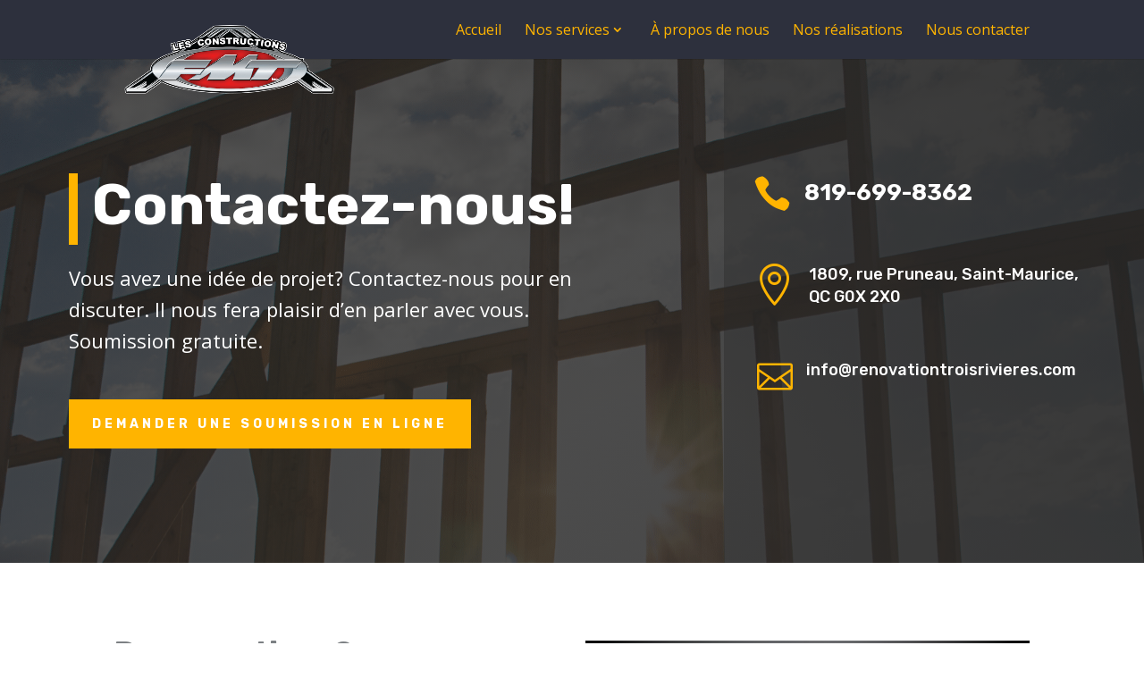

--- FILE ---
content_type: text/html; charset=UTF-8
request_url: https://renovationtroisrivieres.com/nous-contacter/
body_size: 12993
content:
<!DOCTYPE html>
<html lang="en">
<head>
	<meta charset="UTF-8" />
<meta http-equiv="X-UA-Compatible" content="IE=edge">
	<link rel="pingback" href="https://renovationtroisrivieres.com/xmlrpc.php" />

	<script type="text/javascript">
		document.documentElement.className = 'js';
	</script>

	<script>var et_site_url='https://renovationtroisrivieres.com';var et_post_id='26';function et_core_page_resource_fallback(a,b){"undefined"===typeof b&&(b=a.sheet.cssRules&&0===a.sheet.cssRules.length);b&&(a.onerror=null,a.onload=null,a.href?a.href=et_site_url+"/?et_core_page_resource="+a.id+et_post_id:a.src&&(a.src=et_site_url+"/?et_core_page_resource="+a.id+et_post_id))}
</script><title>Nous contacter | Les Constructions FMT</title>

<!-- The SEO Framework by Sybre Waaijer -->
<link rel="canonical" href="https://renovationtroisrivieres.com/nous-contacter/" />
<meta name="description" content="Contactez&#x2d;nous! Vous avez une idée de projet? Contactez&#x2d;nous pour en discuter. Il nous fera plaisir d’en parler avec vous. Soumission gratuite." />
<meta property="og:type" content="website" />
<meta property="og:locale" content="en_GB" />
<meta property="og:site_name" content="Les Constructions FMT" />
<meta property="og:title" content="Nous contacter | Les Constructions FMT" />
<meta property="og:description" content="Contactez&#x2d;nous! Vous avez une idée de projet? Contactez&#x2d;nous pour en discuter. Il nous fera plaisir d’en parler avec vous. Soumission gratuite." />
<meta property="og:url" content="https://renovationtroisrivieres.com/nous-contacter/" />
<meta property="og:image" content="https://renovationtroisrivieres.com/wp-content/uploads/2018/11/farmto-table-3.png" />
<meta property="og:image:width" content="500" />
<meta property="og:image:height" content="500" />
<meta name="twitter:card" content="summary_large_image" />
<meta name="twitter:title" content="Nous contacter | Les Constructions FMT" />
<meta name="twitter:description" content="Contactez&#x2d;nous! Vous avez une idée de projet? Contactez&#x2d;nous pour en discuter. Il nous fera plaisir d’en parler avec vous. Soumission gratuite." />
<meta name="twitter:image" content="https://renovationtroisrivieres.com/wp-content/uploads/2018/11/farmto-table-3.png" />
<script type="application/ld+json">{"@context":"https://schema.org","@graph":[{"@type":"WebSite","@id":"https://renovationtroisrivieres.com/#/schema/WebSite","url":"https://renovationtroisrivieres.com/","name":"Les Constructions FMT","description":"Entrepreneur en construction &agrave; Trois&#x2d;Rivi&egrave;res","inLanguage":"en","potentialAction":{"@type":"SearchAction","target":{"@type":"EntryPoint","urlTemplate":"https://renovationtroisrivieres.com/search/{search_term_string}/"},"query-input":"required name=search_term_string"},"publisher":{"@type":"Organization","@id":"https://renovationtroisrivieres.com/#/schema/Organization","name":"Les Constructions FMT","url":"https://renovationtroisrivieres.com/","logo":{"@type":"ImageObject","url":"https://renovationtroisrivieres.com/wp-content/uploads/2018/11/farmto-table-3.png","contentUrl":"https://renovationtroisrivieres.com/wp-content/uploads/2018/11/farmto-table-3.png","width":500,"height":500}}},{"@type":"WebPage","@id":"https://renovationtroisrivieres.com/nous-contacter/","url":"https://renovationtroisrivieres.com/nous-contacter/","name":"Nous contacter | Les Constructions FMT","description":"Contactez&#x2d;nous! Vous avez une idée de projet? Contactez&#x2d;nous pour en discuter. Il nous fera plaisir d’en parler avec vous. Soumission gratuite.","inLanguage":"en","isPartOf":{"@id":"https://renovationtroisrivieres.com/#/schema/WebSite"},"breadcrumb":{"@type":"BreadcrumbList","@id":"https://renovationtroisrivieres.com/#/schema/BreadcrumbList","itemListElement":[{"@type":"ListItem","position":1,"item":"https://renovationtroisrivieres.com/","name":"Les Constructions FMT"},{"@type":"ListItem","position":2,"name":"Nous contacter"}]},"potentialAction":{"@type":"ReadAction","target":"https://renovationtroisrivieres.com/nous-contacter/"}}]}</script>
<!-- / The SEO Framework by Sybre Waaijer | 13.98ms meta | 8.36ms boot -->

<link rel='dns-prefetch' href='//fonts.googleapis.com' />
<link rel="alternate" type="application/rss+xml" title="Les Constructions FMT &raquo; Feed" href="https://renovationtroisrivieres.com/feed/" />
<link rel="alternate" type="application/rss+xml" title="Les Constructions FMT &raquo; Comments Feed" href="https://renovationtroisrivieres.com/comments/feed/" />
<script type="text/javascript">
/* <![CDATA[ */
window._wpemojiSettings = {"baseUrl":"https:\/\/s.w.org\/images\/core\/emoji\/15.0.3\/72x72\/","ext":".png","svgUrl":"https:\/\/s.w.org\/images\/core\/emoji\/15.0.3\/svg\/","svgExt":".svg","source":{"concatemoji":"https:\/\/renovationtroisrivieres.com\/wp-includes\/js\/wp-emoji-release.min.js?ver=6.6.4"}};
/*! This file is auto-generated */
!function(i,n){var o,s,e;function c(e){try{var t={supportTests:e,timestamp:(new Date).valueOf()};sessionStorage.setItem(o,JSON.stringify(t))}catch(e){}}function p(e,t,n){e.clearRect(0,0,e.canvas.width,e.canvas.height),e.fillText(t,0,0);var t=new Uint32Array(e.getImageData(0,0,e.canvas.width,e.canvas.height).data),r=(e.clearRect(0,0,e.canvas.width,e.canvas.height),e.fillText(n,0,0),new Uint32Array(e.getImageData(0,0,e.canvas.width,e.canvas.height).data));return t.every(function(e,t){return e===r[t]})}function u(e,t,n){switch(t){case"flag":return n(e,"\ud83c\udff3\ufe0f\u200d\u26a7\ufe0f","\ud83c\udff3\ufe0f\u200b\u26a7\ufe0f")?!1:!n(e,"\ud83c\uddfa\ud83c\uddf3","\ud83c\uddfa\u200b\ud83c\uddf3")&&!n(e,"\ud83c\udff4\udb40\udc67\udb40\udc62\udb40\udc65\udb40\udc6e\udb40\udc67\udb40\udc7f","\ud83c\udff4\u200b\udb40\udc67\u200b\udb40\udc62\u200b\udb40\udc65\u200b\udb40\udc6e\u200b\udb40\udc67\u200b\udb40\udc7f");case"emoji":return!n(e,"\ud83d\udc26\u200d\u2b1b","\ud83d\udc26\u200b\u2b1b")}return!1}function f(e,t,n){var r="undefined"!=typeof WorkerGlobalScope&&self instanceof WorkerGlobalScope?new OffscreenCanvas(300,150):i.createElement("canvas"),a=r.getContext("2d",{willReadFrequently:!0}),o=(a.textBaseline="top",a.font="600 32px Arial",{});return e.forEach(function(e){o[e]=t(a,e,n)}),o}function t(e){var t=i.createElement("script");t.src=e,t.defer=!0,i.head.appendChild(t)}"undefined"!=typeof Promise&&(o="wpEmojiSettingsSupports",s=["flag","emoji"],n.supports={everything:!0,everythingExceptFlag:!0},e=new Promise(function(e){i.addEventListener("DOMContentLoaded",e,{once:!0})}),new Promise(function(t){var n=function(){try{var e=JSON.parse(sessionStorage.getItem(o));if("object"==typeof e&&"number"==typeof e.timestamp&&(new Date).valueOf()<e.timestamp+604800&&"object"==typeof e.supportTests)return e.supportTests}catch(e){}return null}();if(!n){if("undefined"!=typeof Worker&&"undefined"!=typeof OffscreenCanvas&&"undefined"!=typeof URL&&URL.createObjectURL&&"undefined"!=typeof Blob)try{var e="postMessage("+f.toString()+"("+[JSON.stringify(s),u.toString(),p.toString()].join(",")+"));",r=new Blob([e],{type:"text/javascript"}),a=new Worker(URL.createObjectURL(r),{name:"wpTestEmojiSupports"});return void(a.onmessage=function(e){c(n=e.data),a.terminate(),t(n)})}catch(e){}c(n=f(s,u,p))}t(n)}).then(function(e){for(var t in e)n.supports[t]=e[t],n.supports.everything=n.supports.everything&&n.supports[t],"flag"!==t&&(n.supports.everythingExceptFlag=n.supports.everythingExceptFlag&&n.supports[t]);n.supports.everythingExceptFlag=n.supports.everythingExceptFlag&&!n.supports.flag,n.DOMReady=!1,n.readyCallback=function(){n.DOMReady=!0}}).then(function(){return e}).then(function(){var e;n.supports.everything||(n.readyCallback(),(e=n.source||{}).concatemoji?t(e.concatemoji):e.wpemoji&&e.twemoji&&(t(e.twemoji),t(e.wpemoji)))}))}((window,document),window._wpemojiSettings);
/* ]]> */
</script>
<meta content="Divi v.3.26.3" name="generator"/><style id='wp-emoji-styles-inline-css' type='text/css'>

	img.wp-smiley, img.emoji {
		display: inline !important;
		border: none !important;
		box-shadow: none !important;
		height: 1em !important;
		width: 1em !important;
		margin: 0 0.07em !important;
		vertical-align: -0.1em !important;
		background: none !important;
		padding: 0 !important;
	}
</style>
<link rel='stylesheet' id='wp-block-library-css' href='https://renovationtroisrivieres.com/wp-includes/css/dist/block-library/style.min.css?ver=6.6.4' type='text/css' media='all' />
<style id='classic-theme-styles-inline-css' type='text/css'>
/*! This file is auto-generated */
.wp-block-button__link{color:#fff;background-color:#32373c;border-radius:9999px;box-shadow:none;text-decoration:none;padding:calc(.667em + 2px) calc(1.333em + 2px);font-size:1.125em}.wp-block-file__button{background:#32373c;color:#fff;text-decoration:none}
</style>
<style id='global-styles-inline-css' type='text/css'>
:root{--wp--preset--aspect-ratio--square: 1;--wp--preset--aspect-ratio--4-3: 4/3;--wp--preset--aspect-ratio--3-4: 3/4;--wp--preset--aspect-ratio--3-2: 3/2;--wp--preset--aspect-ratio--2-3: 2/3;--wp--preset--aspect-ratio--16-9: 16/9;--wp--preset--aspect-ratio--9-16: 9/16;--wp--preset--color--black: #000000;--wp--preset--color--cyan-bluish-gray: #abb8c3;--wp--preset--color--white: #ffffff;--wp--preset--color--pale-pink: #f78da7;--wp--preset--color--vivid-red: #cf2e2e;--wp--preset--color--luminous-vivid-orange: #ff6900;--wp--preset--color--luminous-vivid-amber: #fcb900;--wp--preset--color--light-green-cyan: #7bdcb5;--wp--preset--color--vivid-green-cyan: #00d084;--wp--preset--color--pale-cyan-blue: #8ed1fc;--wp--preset--color--vivid-cyan-blue: #0693e3;--wp--preset--color--vivid-purple: #9b51e0;--wp--preset--gradient--vivid-cyan-blue-to-vivid-purple: linear-gradient(135deg,rgba(6,147,227,1) 0%,rgb(155,81,224) 100%);--wp--preset--gradient--light-green-cyan-to-vivid-green-cyan: linear-gradient(135deg,rgb(122,220,180) 0%,rgb(0,208,130) 100%);--wp--preset--gradient--luminous-vivid-amber-to-luminous-vivid-orange: linear-gradient(135deg,rgba(252,185,0,1) 0%,rgba(255,105,0,1) 100%);--wp--preset--gradient--luminous-vivid-orange-to-vivid-red: linear-gradient(135deg,rgba(255,105,0,1) 0%,rgb(207,46,46) 100%);--wp--preset--gradient--very-light-gray-to-cyan-bluish-gray: linear-gradient(135deg,rgb(238,238,238) 0%,rgb(169,184,195) 100%);--wp--preset--gradient--cool-to-warm-spectrum: linear-gradient(135deg,rgb(74,234,220) 0%,rgb(151,120,209) 20%,rgb(207,42,186) 40%,rgb(238,44,130) 60%,rgb(251,105,98) 80%,rgb(254,248,76) 100%);--wp--preset--gradient--blush-light-purple: linear-gradient(135deg,rgb(255,206,236) 0%,rgb(152,150,240) 100%);--wp--preset--gradient--blush-bordeaux: linear-gradient(135deg,rgb(254,205,165) 0%,rgb(254,45,45) 50%,rgb(107,0,62) 100%);--wp--preset--gradient--luminous-dusk: linear-gradient(135deg,rgb(255,203,112) 0%,rgb(199,81,192) 50%,rgb(65,88,208) 100%);--wp--preset--gradient--pale-ocean: linear-gradient(135deg,rgb(255,245,203) 0%,rgb(182,227,212) 50%,rgb(51,167,181) 100%);--wp--preset--gradient--electric-grass: linear-gradient(135deg,rgb(202,248,128) 0%,rgb(113,206,126) 100%);--wp--preset--gradient--midnight: linear-gradient(135deg,rgb(2,3,129) 0%,rgb(40,116,252) 100%);--wp--preset--font-size--small: 13px;--wp--preset--font-size--medium: 20px;--wp--preset--font-size--large: 36px;--wp--preset--font-size--x-large: 42px;--wp--preset--spacing--20: 0.44rem;--wp--preset--spacing--30: 0.67rem;--wp--preset--spacing--40: 1rem;--wp--preset--spacing--50: 1.5rem;--wp--preset--spacing--60: 2.25rem;--wp--preset--spacing--70: 3.38rem;--wp--preset--spacing--80: 5.06rem;--wp--preset--shadow--natural: 6px 6px 9px rgba(0, 0, 0, 0.2);--wp--preset--shadow--deep: 12px 12px 50px rgba(0, 0, 0, 0.4);--wp--preset--shadow--sharp: 6px 6px 0px rgba(0, 0, 0, 0.2);--wp--preset--shadow--outlined: 6px 6px 0px -3px rgba(255, 255, 255, 1), 6px 6px rgba(0, 0, 0, 1);--wp--preset--shadow--crisp: 6px 6px 0px rgba(0, 0, 0, 1);}:where(.is-layout-flex){gap: 0.5em;}:where(.is-layout-grid){gap: 0.5em;}body .is-layout-flex{display: flex;}.is-layout-flex{flex-wrap: wrap;align-items: center;}.is-layout-flex > :is(*, div){margin: 0;}body .is-layout-grid{display: grid;}.is-layout-grid > :is(*, div){margin: 0;}:where(.wp-block-columns.is-layout-flex){gap: 2em;}:where(.wp-block-columns.is-layout-grid){gap: 2em;}:where(.wp-block-post-template.is-layout-flex){gap: 1.25em;}:where(.wp-block-post-template.is-layout-grid){gap: 1.25em;}.has-black-color{color: var(--wp--preset--color--black) !important;}.has-cyan-bluish-gray-color{color: var(--wp--preset--color--cyan-bluish-gray) !important;}.has-white-color{color: var(--wp--preset--color--white) !important;}.has-pale-pink-color{color: var(--wp--preset--color--pale-pink) !important;}.has-vivid-red-color{color: var(--wp--preset--color--vivid-red) !important;}.has-luminous-vivid-orange-color{color: var(--wp--preset--color--luminous-vivid-orange) !important;}.has-luminous-vivid-amber-color{color: var(--wp--preset--color--luminous-vivid-amber) !important;}.has-light-green-cyan-color{color: var(--wp--preset--color--light-green-cyan) !important;}.has-vivid-green-cyan-color{color: var(--wp--preset--color--vivid-green-cyan) !important;}.has-pale-cyan-blue-color{color: var(--wp--preset--color--pale-cyan-blue) !important;}.has-vivid-cyan-blue-color{color: var(--wp--preset--color--vivid-cyan-blue) !important;}.has-vivid-purple-color{color: var(--wp--preset--color--vivid-purple) !important;}.has-black-background-color{background-color: var(--wp--preset--color--black) !important;}.has-cyan-bluish-gray-background-color{background-color: var(--wp--preset--color--cyan-bluish-gray) !important;}.has-white-background-color{background-color: var(--wp--preset--color--white) !important;}.has-pale-pink-background-color{background-color: var(--wp--preset--color--pale-pink) !important;}.has-vivid-red-background-color{background-color: var(--wp--preset--color--vivid-red) !important;}.has-luminous-vivid-orange-background-color{background-color: var(--wp--preset--color--luminous-vivid-orange) !important;}.has-luminous-vivid-amber-background-color{background-color: var(--wp--preset--color--luminous-vivid-amber) !important;}.has-light-green-cyan-background-color{background-color: var(--wp--preset--color--light-green-cyan) !important;}.has-vivid-green-cyan-background-color{background-color: var(--wp--preset--color--vivid-green-cyan) !important;}.has-pale-cyan-blue-background-color{background-color: var(--wp--preset--color--pale-cyan-blue) !important;}.has-vivid-cyan-blue-background-color{background-color: var(--wp--preset--color--vivid-cyan-blue) !important;}.has-vivid-purple-background-color{background-color: var(--wp--preset--color--vivid-purple) !important;}.has-black-border-color{border-color: var(--wp--preset--color--black) !important;}.has-cyan-bluish-gray-border-color{border-color: var(--wp--preset--color--cyan-bluish-gray) !important;}.has-white-border-color{border-color: var(--wp--preset--color--white) !important;}.has-pale-pink-border-color{border-color: var(--wp--preset--color--pale-pink) !important;}.has-vivid-red-border-color{border-color: var(--wp--preset--color--vivid-red) !important;}.has-luminous-vivid-orange-border-color{border-color: var(--wp--preset--color--luminous-vivid-orange) !important;}.has-luminous-vivid-amber-border-color{border-color: var(--wp--preset--color--luminous-vivid-amber) !important;}.has-light-green-cyan-border-color{border-color: var(--wp--preset--color--light-green-cyan) !important;}.has-vivid-green-cyan-border-color{border-color: var(--wp--preset--color--vivid-green-cyan) !important;}.has-pale-cyan-blue-border-color{border-color: var(--wp--preset--color--pale-cyan-blue) !important;}.has-vivid-cyan-blue-border-color{border-color: var(--wp--preset--color--vivid-cyan-blue) !important;}.has-vivid-purple-border-color{border-color: var(--wp--preset--color--vivid-purple) !important;}.has-vivid-cyan-blue-to-vivid-purple-gradient-background{background: var(--wp--preset--gradient--vivid-cyan-blue-to-vivid-purple) !important;}.has-light-green-cyan-to-vivid-green-cyan-gradient-background{background: var(--wp--preset--gradient--light-green-cyan-to-vivid-green-cyan) !important;}.has-luminous-vivid-amber-to-luminous-vivid-orange-gradient-background{background: var(--wp--preset--gradient--luminous-vivid-amber-to-luminous-vivid-orange) !important;}.has-luminous-vivid-orange-to-vivid-red-gradient-background{background: var(--wp--preset--gradient--luminous-vivid-orange-to-vivid-red) !important;}.has-very-light-gray-to-cyan-bluish-gray-gradient-background{background: var(--wp--preset--gradient--very-light-gray-to-cyan-bluish-gray) !important;}.has-cool-to-warm-spectrum-gradient-background{background: var(--wp--preset--gradient--cool-to-warm-spectrum) !important;}.has-blush-light-purple-gradient-background{background: var(--wp--preset--gradient--blush-light-purple) !important;}.has-blush-bordeaux-gradient-background{background: var(--wp--preset--gradient--blush-bordeaux) !important;}.has-luminous-dusk-gradient-background{background: var(--wp--preset--gradient--luminous-dusk) !important;}.has-pale-ocean-gradient-background{background: var(--wp--preset--gradient--pale-ocean) !important;}.has-electric-grass-gradient-background{background: var(--wp--preset--gradient--electric-grass) !important;}.has-midnight-gradient-background{background: var(--wp--preset--gradient--midnight) !important;}.has-small-font-size{font-size: var(--wp--preset--font-size--small) !important;}.has-medium-font-size{font-size: var(--wp--preset--font-size--medium) !important;}.has-large-font-size{font-size: var(--wp--preset--font-size--large) !important;}.has-x-large-font-size{font-size: var(--wp--preset--font-size--x-large) !important;}
:where(.wp-block-post-template.is-layout-flex){gap: 1.25em;}:where(.wp-block-post-template.is-layout-grid){gap: 1.25em;}
:where(.wp-block-columns.is-layout-flex){gap: 2em;}:where(.wp-block-columns.is-layout-grid){gap: 2em;}
:root :where(.wp-block-pullquote){font-size: 1.5em;line-height: 1.6;}
</style>
<link rel='stylesheet' id='divi-style-css' href='https://renovationtroisrivieres.com/wp-content/themes/Divi/style.css?ver=3.26.3' type='text/css' media='all' />
<link rel='stylesheet' id='supreme-modules-pro-for-divi-styles-css' href='https://renovationtroisrivieres.com/wp-content/plugins/supreme-modules-pro-for-divi/styles/style.min.css?ver=1.0.0' type='text/css' media='all' />
<link rel='stylesheet' id='et-builder-googlefonts-cached-css' href='https://fonts.googleapis.com/css?family=Rubik%3A300%2C300italic%2Cregular%2Citalic%2C500%2C500italic%2C700%2C700italic%2C900%2C900italic%7COpen+Sans%3A300%2C300italic%2Cregular%2Citalic%2C600%2C600italic%2C700%2C700italic%2C800%2C800italic%7CArimo%3Aregular%2Citalic%2C700%2C700italic&#038;ver=6.6.4#038;subset=latin,latin-ext' type='text/css' media='all' />
<link rel='stylesheet' id='dashicons-css' href='https://renovationtroisrivieres.com/wp-includes/css/dashicons.min.css?ver=6.6.4' type='text/css' media='all' />
<link rel='stylesheet' id='dtb-static-css-css' href='https://renovationtroisrivieres.com/wp-content/plugins/divi-toolbox/cache/wp_dtb-style-6366761.css?ver=6.6.4' type='text/css' media='all' />
<script type="text/javascript" src="https://renovationtroisrivieres.com/wp-includes/js/jquery/jquery.min.js?ver=3.7.1" id="jquery-core-js"></script>
<script type="text/javascript" src="https://renovationtroisrivieres.com/wp-includes/js/jquery/jquery-migrate.min.js?ver=3.4.1" id="jquery-migrate-js"></script>
<link rel="https://api.w.org/" href="https://renovationtroisrivieres.com/wp-json/" /><link rel="alternate" title="JSON" type="application/json" href="https://renovationtroisrivieres.com/wp-json/wp/v2/pages/26" /><link rel="EditURI" type="application/rsd+xml" title="RSD" href="https://renovationtroisrivieres.com/xmlrpc.php?rsd" />
<link rel="alternate" title="oEmbed (JSON)" type="application/json+oembed" href="https://renovationtroisrivieres.com/wp-json/oembed/1.0/embed?url=https%3A%2F%2Frenovationtroisrivieres.com%2Fnous-contacter%2F" />
<link rel="alternate" title="oEmbed (XML)" type="text/xml+oembed" href="https://renovationtroisrivieres.com/wp-json/oembed/1.0/embed?url=https%3A%2F%2Frenovationtroisrivieres.com%2Fnous-contacter%2F&#038;format=xml" />
		<script type="text/javascript" name="preloader">
			jQuery(window).load(function(){	
				jQuery('.status').fadeOut('slow'); // will first fade out the loading animation
				jQuery('.preloader').fadeOut('slow'); // will fade out the white DIV that covers the website.
			})
		</script>
	<meta name="viewport" content="width=device-width, initial-scale=1.0, maximum-scale=1.0, user-scalable=0" /><script src="https://platform.illow.io/banner.js?siteId=abe26916-28ca-4bcc-b23d-38fec787252a"></script>

<meta name="google-site-verification" content="FJUmym_Si9BJ8HzrdN0QYiY1L9cnPx6uhKTYFnxAcIw"><link rel="icon" href="https://renovationtroisrivieres.com/wp-content/uploads/2018/11/farmto-table-3-150x150.png" sizes="32x32" />
<link rel="icon" href="https://renovationtroisrivieres.com/wp-content/uploads/2018/11/farmto-table-3-300x300.png" sizes="192x192" />
<link rel="apple-touch-icon" href="https://renovationtroisrivieres.com/wp-content/uploads/2018/11/farmto-table-3-300x300.png" />
<meta name="msapplication-TileImage" content="https://renovationtroisrivieres.com/wp-content/uploads/2018/11/farmto-table-3-300x300.png" />
<link rel="stylesheet" id="et-core-unified-cached-inline-styles" href="https://renovationtroisrivieres.com/wp-content/cache/et/26/et-core-unified-17686653962212.min.css" onerror="et_core_page_resource_fallback(this, true)" onload="et_core_page_resource_fallback(this)" />
<meta name="viewport" content="width=device-width, user-scalable=yes, initial-scale=1.0, minimum-scale=0.1, maximum-scale=10.0">
</head>
<body class="page-template-default page page-id-26 toolbox_menu4 et_color_scheme_red et_pb_button_helper_class et_fixed_nav et_show_nav et_cover_background et_pb_gutter windows et_pb_gutters3 et_primary_nav_dropdown_animation_fade et_secondary_nav_dropdown_animation_fade et_pb_footer_columns4 et_header_style_left et_pb_pagebuilder_layout et_right_sidebar et_divi_theme et-db et_minified_js et_minified_css">
	<div id="page-container">

	
	
			<header id="main-header" data-height-onload="52">
			<div class="container clearfix et_menu_container">
							<div class="logo_container">
					<span class="logo_helper"></span>
					<a href="https://renovationtroisrivieres.com/">
						<img src="https://renovationtroisrivieres.com/wp-content/uploads/2018/10/750-x-225-logo-fmt.png" alt="Les Constructions FMT" id="logo" data-height-percentage="74" />
					</a>
				</div>
							<div id="et-top-navigation" data-height="52" data-fixed-height="52">
											<nav id="top-menu-nav">
						<ul id="top-menu" class="nav"><li id="menu-item-100" class="menu-item menu-item-type-post_type menu-item-object-page menu-item-home menu-item-100"><a href="https://renovationtroisrivieres.com/">Accueil</a></li>
<li id="menu-item-101" class="menu-item menu-item-type-custom menu-item-object-custom menu-item-has-children menu-item-101"><a href="#">Nos services</a>
<ul class="sub-menu">
	<li id="menu-item-99" class="menu-item menu-item-type-post_type menu-item-object-page menu-item-99"><a href="https://renovationtroisrivieres.com/construction-neuve/">Construction neuve</a></li>
	<li id="menu-item-97" class="menu-item menu-item-type-post_type menu-item-object-page menu-item-97"><a href="https://renovationtroisrivieres.com/renovation/">Rénovation</a></li>
	<li id="menu-item-98" class="menu-item menu-item-type-post_type menu-item-object-page menu-item-98"><a href="https://renovationtroisrivieres.com/agrandissement-de-maison/">Agrandissement de maison</a></li>
</ul>
</li>
<li id="menu-item-543" class="menu-item menu-item-type-custom menu-item-object-custom menu-item-home menu-item-543"><a href="https://renovationtroisrivieres.com/#a-propos-de-nous">À propos de nous</a></li>
<li id="menu-item-96" class="menu-item menu-item-type-post_type menu-item-object-page menu-item-96"><a href="https://renovationtroisrivieres.com/nos-realisations/">Nos réalisations</a></li>
<li id="menu-item-94" class="menu-item menu-item-type-post_type menu-item-object-page current-menu-item page_item page-item-26 current_page_item menu-item-94"><a href="https://renovationtroisrivieres.com/nous-contacter/" aria-current="page">Nous contacter</a></li>
</ul>						</nav>
					
					
					
					
					<div id="et_mobile_nav_menu">
				<div class="mobile_nav closed">
					<span class="select_page">Select Page</span>
					<span class="mobile_menu_bar mobile_menu_bar_toggle"></span>
				</div>
			</div>				</div> <!-- #et-top-navigation -->
			</div> <!-- .container -->
			<div class="et_search_outer">
				<div class="container et_search_form_container">
					<form role="search" method="get" class="et-search-form" action="https://renovationtroisrivieres.com/">
					<input type="search" class="et-search-field" placeholder="Search &hellip;" value="" name="s" title="Search for:" />					</form>
					<span class="et_close_search_field"></span>
				</div>
			</div>
		</header> <!-- #main-header -->
			<div id="et-main-area">
		<div class="preloader">
		<div class="status">
							<style>
					@keyframes dtb-infinite-spinning{from{transform:rotate(0)}to{transform:rotate(360deg)}}@keyframes dtb-reverse-spinning{from{transform:rotate(360deg)}to{transform:rotate(0)}}@keyframes dtb-opacity{0%,100%{opacity:0}50%{opacity:1}}@keyframes dtb-rotate-5{0%,70%{transform:rotate(0)}100%{transform:rotate(180deg)}}@keyframes dtb-height-5{0%{height:50}100%,70%{height:0}}@keyframes dtb-translate-6{0%,100%{transform:translateY(0)}50%{transform:translateY(20px)}}@keyframes dtb-scale-7{from{transform:scale(0)}to{transform:scale(1)}}@keyframes dtb-opacity-7{from{opacity:1}to{opacity:0}}@keyframes dtb-height-8{0%,100%{height:5px}50%{height:21px}}@keyframes dtb-translateY-8{0%,100%{transform:translateY(13px)}50%{transform:translateY(5px)}}@keyframes dtb-opacity-9{0%,100%{opacity:1}50%{opacity:.2}}@keyframes dtb-scale-10{0%,100%{transform:scale(.1)}25%,50%,75%{transform:scale(1)}}@keyframes dtb-dashoffset-11{from{stroke-dashoffset:0}to{stroke-dashoffset:256.58892822265625}}@keyframes dtb-scale-12{from{transform:scale(1.8)}to{transform:scale(1)}}@keyframes dtb-opacity-12{from{opacity:1}to{opacity:0}}
				</style>
									<svg class="preloader" xmlns="http://www.w3.org/2000/svg" viewBox="0 0 80 80"><path style='animation:dtb-infinite-spinning .8s infinite linear;transform-origin:40px 40px;' d="M10 40v-1.1-1.3-.8c0-.3.1-.6.1-.9.1-.6.1-1.4.2-2.1.2-.8.3-1.6.5-2.5.2-.9.6-1.8.8-2.8.3-1 .8-1.9 1.2-3 .5-1 1.1-2 1.7-3.1.7-1 1.4-2.1 2.2-3.1 1.6-2.1 3.7-3.9 6-5.6 2.3-1.7 5-3 7.9-4.1.7-.2 1.5-.4 2.2-.7.7-.3 1.5-.3 2.3-.5.8-.2 1.5-.3 2.3-.4l1.2-.1.6-.1h.6c1.5 0 2.9-.1 4.5.2.8.1 1.6.1 2.4.3.8.2 1.5.3 2.3.5 3 .8 5.9 2 8.5 3.6 2.6 1.6 4.9 3.4 6.8 5.4 1 1 1.8 2.1 2.7 3.1.8 1.1 1.5 2.1 2.1 3.2.6 1.1 1.2 2.1 1.6 3.1.4 1 .9 2 1.2 3 .3 1 .6 1.9.8 2.7.2.9.3 1.6.5 2.4.1.4.1.7.2 1 0 .3.1.6.1.9.1.6.1 1 .1 1.4.4 1 .4 1.4.4 1.4.2 2.2-1.5 4.1-3.7 4.3s-4.1-1.5-4.3-3.7v-.7-.9-1.1-.7c0-.2-.1-.5-.1-.8-.1-.6-.1-1.2-.2-1.9s-.3-1.4-.4-2.2c-.2-.8-.5-1.6-.7-2.4-.3-.8-.7-1.7-1.1-2.6-.5-.9-.9-1.8-1.5-2.7-.6-.9-1.2-1.8-1.9-2.7-1.4-1.8-3.2-3.4-5.2-4.9-2-1.5-4.4-2.7-6.9-3.6-.6-.2-1.3-.4-1.9-.6-.7-.2-1.3-.3-1.9-.4-1.2-.3-2.8-.4-4.2-.5h-2c-.7 0-1.4.1-2.1.1-.7.1-1.4.1-2 .3-.7.1-1.3.3-2 .4-2.6.7-5.2 1.7-7.5 3.1-2.2 1.4-4.3 2.9-6 4.7-.9.8-1.6 1.8-2.4 2.7-.7.9-1.3 1.9-1.9 2.8-.5 1-1 1.9-1.4 2.8-.4.9-.8 1.8-1 2.6-.3.9-.5 1.6-.7 2.4-.2.7-.3 1.4-.4 2.1-.1.3-.1.6-.2.9 0 .3-.1.6-.1.8 0 .5-.1.9-.1 1.3-.2.7-.2 1.1-.2 1.1z"></path><path style='animation:dtb-reverse-spinning .6s infinite linear;transform-origin:40px 40px;' d="M62 40.1s0 .2-.1.7c0 .2 0 .5-.1.8v.5c0 .2-.1.4-.1.7-.1.5-.2 1-.3 1.6-.2.5-.3 1.1-.5 1.8-.2.6-.5 1.3-.7 1.9-.3.7-.7 1.3-1 2.1-.4.7-.9 1.4-1.4 2.1-.5.7-1.1 1.4-1.7 2-1.2 1.3-2.7 2.5-4.4 3.6-1.7 1-3.6 1.8-5.5 2.4-2 .5-4 .7-6.2.7-1.9-.1-4.1-.4-6-1.1-1.9-.7-3.7-1.5-5.2-2.6s-2.9-2.3-4-3.7c-.6-.6-1-1.4-1.5-2-.4-.7-.8-1.4-1.2-2-.3-.7-.6-1.3-.8-2l-.6-1.8c-.1-.6-.3-1.1-.4-1.6-.1-.5-.1-1-.2-1.4-.1-.9-.1-1.5-.1-2v-.7s0 .2.1.7c.1.5 0 1.1.2 2 .1.4.2.9.3 1.4.1.5.3 1 .5 1.6.2.6.4 1.1.7 1.8.3.6.6 1.2.9 1.9.4.6.8 1.3 1.2 1.9.5.6 1 1.3 1.6 1.8 1.1 1.2 2.5 2.3 4 3.2 1.5.9 3.2 1.6 5 2.1 1.8.5 3.6.6 5.6.6 1.8-.1 3.7-.4 5.4-1 1.7-.6 3.3-1.4 4.7-2.4 1.4-1 2.6-2.1 3.6-3.3.5-.6.9-1.2 1.3-1.8.4-.6.7-1.2 1-1.8.3-.6.6-1.2.8-1.8.2-.6.4-1.1.5-1.7l.3-1.5c.1-.4.1-.8.1-1.2 0-.2 0-.4.1-.5v-.5-.8-.7c0-1.1.9-2 2-2s2 .9 2 2c.1-.1.1 0 .1 0z"></path></svg>
									</div>
	</div>

    
<div id="main-content">


			
				<article id="post-26" class="post-26 page type-page status-publish hentry">

				
					<div class="entry-content">
					<div id="et-boc" class="et-boc">
			
			<div class="et_builder_inner_content et_pb_gutters3">
				<div class="et_pb_section et_pb_section_0 et_pb_with_background et_section_regular">
				
				
				
				
					<div class="et_pb_row et_pb_row_0 et_pb_equal_columns et_pb_gutters3">
				<div class="et_pb_column et_pb_column_3_5 et_pb_column_0  et_pb_css_mix_blend_mode_passthrough">
				
				
				<div class="et_pb_with_border et_pb_module et_pb_text et_pb_text_0 et_pb_bg_layout_dark  et_pb_text_align_left">
				
				
				<div class="et_pb_text_inner">
					<h1>Contactez-nous!</h1>
				</div>
			</div> <!-- .et_pb_text --><div class="et_pb_module et_pb_text et_pb_text_1 et_pb_bg_layout_dark  et_pb_text_align_left">
				
				
				<div class="et_pb_text_inner">
					<p>Vous avez une idée de projet? Contactez-nous pour en discuter. Il nous fera plaisir d&#8217;en parler avec vous. Soumission gratuite.</p>
				</div>
			</div> <!-- .et_pb_text --><div class="et_pb_button_module_wrapper et_pb_button_0_wrapper  et_pb_module ">
				<a class="et_pb_button et_pb_custom_button_icon et_pb_button_0 et_pb_bg_layout_dark" href="#popup1" data-icon="&#x24;">Demander une soumission en ligne</a>
			</div>
			</div> <!-- .et_pb_column --><div class="et_pb_column et_pb_column_2_5 et_pb_column_1  et_pb_css_mix_blend_mode_passthrough">
				
				
				<div class="et_pb_module et_pb_blurb et_pb_blurb_0 et_animated et_pb_bg_layout_dark  et_pb_text_align_left  et_pb_blurb_position_left">
				
				
				<div class="et_pb_blurb_content">
					<div class="et_pb_main_blurb_image"><a href="tel:819-699-8362"><span class="et_pb_image_wrap"><span class="et-pb-icon et-waypoint et_pb_animation_off">&#xe090;</span></span></a></div>
					<div class="et_pb_blurb_container">
						<h4 class="et_pb_module_header"><a href="tel:819-699-8362">819-699-8362</a></h4>
						<div class="et_pb_blurb_description">
							
						</div><!-- .et_pb_blurb_description -->
					</div>
				</div> <!-- .et_pb_blurb_content -->
			</div> <!-- .et_pb_blurb --><div class="et_pb_module et_pb_blurb et_pb_blurb_1 et_animated et_pb_bg_layout_dark  et_pb_text_align_left  et_pb_blurb_position_left">
				
				
				<div class="et_pb_blurb_content">
					<div class="et_pb_main_blurb_image"><span class="et_pb_image_wrap"><span class="et-pb-icon et-waypoint et_pb_animation_off">&#xe01d;</span></span></div>
					<div class="et_pb_blurb_container">
						<h4 class="et_pb_module_header">1809, rue Pruneau, Saint-Maurice, QC G0X 2X0</h4>
						<div class="et_pb_blurb_description">
							
						</div><!-- .et_pb_blurb_description -->
					</div>
				</div> <!-- .et_pb_blurb_content -->
			</div> <!-- .et_pb_blurb --><div class="et_pb_module et_pb_blurb et_pb_blurb_2 et_animated et_pb_bg_layout_dark  et_pb_text_align_left  et_pb_blurb_position_left">
				
				
				<div class="et_pb_blurb_content">
					<div class="et_pb_main_blurb_image"><a href="/cdn-cgi/l/email-protection#94fdfaf2fbd4e6f1fafbe2f5e0fdfbfae0e6fbfde7e6fde2fdf1e6f1e7baf7fbf9"><span class="et_pb_image_wrap"><span class="et-pb-icon et-waypoint et_pb_animation_off">&#xe010;</span></span></a></div>
					<div class="et_pb_blurb_container">
						<h4 class="et_pb_module_header"><a href="/cdn-cgi/l/email-protection#b7ded9d1d8f7c5d2d9d8c1d6c3ded8d9c3c5d8dec4c5dec1ded2c5d2c499d4d8da"><span class="__cf_email__" data-cfemail="60090e060f2012050e0f160114090f0e14120f091312091609051205134e030f0d">[email&#160;protected]</span></a></h4>
						<div class="et_pb_blurb_description">
							
						</div><!-- .et_pb_blurb_description -->
					</div>
				</div> <!-- .et_pb_blurb_content -->
			</div> <!-- .et_pb_blurb -->
			</div> <!-- .et_pb_column -->
				
				
			</div> <!-- .et_pb_row -->
				
				
			</div> <!-- .et_pb_section --><div class="et_pb_section et_pb_section_1 et_section_regular">
				
				
				
				
					<div class="et_pb_row et_pb_row_1 et_pb_equal_columns et_pb_gutters2">
				<div class="et_pb_column et_pb_column_1_2 et_pb_column_2  et_pb_css_mix_blend_mode_passthrough">
				
				
				<div class="et_pb_module et_pb_text et_pb_text_2 et_pb_bg_layout_light  et_pb_text_align_left">
				
				
				<div class="et_pb_text_inner">
					<p>Des questions?</p>
				</div>
			</div> <!-- .et_pb_text --><div class="et_pb_module et_pb_divider et_pb_divider_0 et_pb_divider_position_ et_pb_space"><div class="et_pb_divider_internal"></div></div>
			<div id="_" class="et_pb_module et_pb_contact_form_0 et_pb_contact_form_container clearfix" data-form_unique_num="0">
				
				
				
				<div class="et-pb-contact-message"></div>
				
				<div class="et_pb_contact">
					<form class="et_pb_contact_form clearfix" method="post" action="https://renovationtroisrivieres.com/nous-contacter/">
						<p class="et_pb_contact_field et_pb_contact_field_0 et_pb_contact_field_half" data-id="nom" data-type="input">
				
				
				<label for="et_pb_contact_nom_0" class="et_pb_contact_form_label">Nom</label>
				<input type="text" id="et_pb_contact_nom_0" class="input" value="" name="et_pb_contact_nom_0" data-required_mark="required" data-field_type="input" data-original_id="nom" placeholder="Nom">
			</p><p class="et_pb_contact_field et_pb_contact_field_1 et_pb_contact_field_half et_pb_contact_field_last" data-id="courriel" data-type="email">
				
				
				<label for="et_pb_contact_courriel_0" class="et_pb_contact_form_label">Courriel</label>
				<input type="text" id="et_pb_contact_courriel_0" class="input" value="" name="et_pb_contact_courriel_0" data-required_mark="required" data-field_type="email" data-original_id="courriel" placeholder="Courriel">
			</p><p class="et_pb_contact_field et_pb_contact_field_2 et_pb_contact_field_last" data-id="message" data-type="text">
				
				
				<label for="et_pb_contact_message_0" class="et_pb_contact_form_label">Message</label>
				<textarea name="et_pb_contact_message_0" id="et_pb_contact_message_0" class="et_pb_contact_message input" data-required_mark="required" data-field_type="text" data-original_id="message" placeholder="Message"></textarea>
			</p>
						<input type="hidden" value="et_contact_proccess" name="et_pb_contactform_submit_0">
						<input type="text" value="" name="et_pb_contactform_validate_0" class="et_pb_contactform_validate_field" />
						<div class="et_contact_bottom_container">
							
			<div class="et_pb_contact_right">
				<p class="clearfix">
					<span class="et_pb_contact_captcha_question">14 + 10</span> = <input type="text" size="2" class="input et_pb_contact_captcha" data-first_digit="14" data-second_digit="10" value="" name="et_pb_contact_captcha_0" data-required_mark="required">
				</p>
			</div> <!-- .et_pb_contact_right -->
							<button type="submit" class="et_pb_contact_submit et_pb_button">Envoyer</button>
						</div>
						<input type="hidden" id="_wpnonce-et-pb-contact-form-submitted-0" name="_wpnonce-et-pb-contact-form-submitted-0" value="c122607087" /><input type="hidden" name="_wp_http_referer" value="/nous-contacter/" />
					</form>
				</div> <!-- .et_pb_contact -->
			</div> <!-- .et_pb_contact_form_container -->
			
			</div> <!-- .et_pb_column --><div class="et_pb_column et_pb_column_1_2 et_pb_column_3  et_pb_css_mix_blend_mode_passthrough et_pb_column_empty">
				
				
				
			</div> <!-- .et_pb_column -->
				
				
			</div> <!-- .et_pb_row -->
				
				
			</div> <!-- .et_pb_section --><div class="et_pb_section et_pb_section_2 et_pb_with_background et_section_regular">
				
				
				
				
					<div class="et_pb_row et_pb_row_2">
				<div class="et_pb_column et_pb_column_4_4 et_pb_column_4  et_pb_css_mix_blend_mode_passthrough et-last-child">
				
				
				<div class="et_pb_module et_pb_code et_pb_code_0">
				
				
				<div class="et_pb_code_inner">
					<iframe src="https://www.google.com/maps/embed?pb=!1m18!1m12!1m3!1d181190.05576100858!2d-72.74780298962189!3d46.41891089075813!2m3!1f0!2f0!3f0!3m2!1i1024!2i768!4f13.1!3m3!1m2!1s0x4cc7b6ef36c1fb19%3A0xb4572fa70242f6c!2s1809+Rue+Pruneau%2C+Saint-Maurice%2C+QC+G0X+2X0!5e0!3m2!1sen!2sca!4v1539878015025" width="100%" height="450" frameborder="0" style="border:0" allowfullscreen></iframe>
				</div> <!-- .et_pb_code_inner -->
			</div> <!-- .et_pb_code -->
			</div> <!-- .et_pb_column -->
				
				
			</div> <!-- .et_pb_row -->
				
				
			</div> <!-- .et_pb_section -->			</div>
			
		</div>					</div> <!-- .entry-content -->

				
				</article> <!-- .et_pb_post -->

			

</div> <!-- #main-content -->

			<div id="popup1" class="mfp-hide mfp-fade">
				<div class="et_pb_section et_pb_section_4 et_section_regular">
				
				
				
				
					<div class="et_pb_row et_pb_row_3">
				<div class="et_pb_column et_pb_column_1_4 et_pb_column_5  et_pb_css_mix_blend_mode_passthrough et_pb_column_empty">
				
				
				
			</div> <!-- .et_pb_column --><div class="et_pb_column et_pb_column_1_2 et_pb_column_6  et_pb_css_mix_blend_mode_passthrough">
				
				
				
			<div id="et_pb_contact_form_1" class="et_pb_module et_pb_contact_form_1 et_pb_contact_form_container clearfix" data-form_unique_num="1">
				
				
				<h1 class="et_pb_contact_main_title">Parlez-nous de votre projet!</h1>
				<div class="et-pb-contact-message"></div>
				
				<div class="et_pb_contact">
					<form class="et_pb_contact_form clearfix" method="post" action="https://renovationtroisrivieres.com/nous-contacter/">
						<p class="et_pb_contact_field et_pb_contact_field_3 et_pb_contact_field_last" data-id="nom_2" data-type="input">
				
				
				<label for="et_pb_contact_nom_2_1" class="et_pb_contact_form_label">Nom</label>
				<input type="text" id="et_pb_contact_nom_2_1" class="input" value="" name="et_pb_contact_nom_2_1" data-required_mark="required" data-field_type="input" data-original_id="nom_2" placeholder="Nom">
			</p><p class="et_pb_contact_field et_pb_contact_field_4 et_pb_contact_field_last" data-id="courriel" data-type="input">
				
				
				<label for="et_pb_contact_courriel_1" class="et_pb_contact_form_label">Courriel</label>
				<input type="text" id="et_pb_contact_courriel_1" class="input" value="" name="et_pb_contact_courriel_1" data-required_mark="required" data-field_type="input" data-original_id="courriel" placeholder="Courriel">
			</p><p class="et_pb_contact_field et_pb_contact_field_5 et_pb_contact_field_last" data-id="message" data-type="text">
				
				
				<label for="et_pb_contact_message_1" class="et_pb_contact_form_label">Message</label>
				<textarea name="et_pb_contact_message_1" id="et_pb_contact_message_1" class="et_pb_contact_message input" data-required_mark="not_required" data-field_type="text" data-original_id="message" placeholder="Message"></textarea>
			</p><p class="et_pb_contact_field et_pb_contact_field_6 et_pb_contact_field_last" data-id="types_travaux" data-type="radio">
				
				
				<label for="et_pb_contact_types_travaux_1" class="et_pb_contact_form_label">Type de travaux</label>
				<span class="et_pb_contact_field_options_wrapper">
						<span class="et_pb_contact_field_options_title">Type de travaux</span>
						<span class="et_pb_contact_field_options_list"><span class="et_pb_contact_field_radio">
								<input type="radio" id="et_pb_contact_types_travaux_1_6_0" class="input" value="Construction neuve" name="et_pb_contact_types_travaux_1" data-required_mark="not_required" data-field_type="radio" data-original_id="types_travaux"  data-id="-1">
								<label for="et_pb_contact_types_travaux_1_6_0"><i></i>Construction neuve</label>
							</span><span class="et_pb_contact_field_radio">
								<input type="radio" id="et_pb_contact_types_travaux_1_6_1" class="input" value="Agrandissement de maison" name="et_pb_contact_types_travaux_1" data-required_mark="not_required" data-field_type="radio" data-original_id="types_travaux"  data-id="0">
								<label for="et_pb_contact_types_travaux_1_6_1"><i></i>Agrandissement de maison</label>
							</span><span class="et_pb_contact_field_radio">
								<input type="radio" id="et_pb_contact_types_travaux_1_6_2" class="input" value="Rénovation" name="et_pb_contact_types_travaux_1" data-required_mark="not_required" data-field_type="radio" data-original_id="types_travaux"  data-id="1">
								<label for="et_pb_contact_types_travaux_1_6_2"><i></i>Rénovation</label>
							</span><span class="et_pb_contact_field_radio">
								<input type="radio" id="et_pb_contact_types_travaux_1_6_3" class="input" value="Autres" name="et_pb_contact_types_travaux_1" data-required_mark="not_required" data-field_type="radio" data-original_id="types_travaux"  data-id="2">
								<label for="et_pb_contact_types_travaux_1_6_3"><i></i>Autres</label>
							</span></span>
					</span>
			</p><p class="et_pb_contact_field et_pb_contact_field_7 et_pb_contact_field_last" data-conditional-logic="[[&quot;types_travaux&quot;,&quot;is&quot;,&quot;R\u00e9novation&quot;]]" data-conditional-relation="any" data-id="types_de_rénovations" data-type="radio">
				
				
				<label for="et_pb_contact_types_de_rénovations_1" class="et_pb_contact_form_label">Types de rénovations</label>
				<span class="et_pb_contact_field_options_wrapper">
						<span class="et_pb_contact_field_options_title">Types de rénovations</span>
						<span class="et_pb_contact_field_options_list"><span class="et_pb_contact_field_radio">
								<input type="radio" id="et_pb_contact_types_de_rénovations_1_7_0" class="input" value="Cuisine" name="et_pb_contact_types_de_rénovations_1" data-required_mark="not_required" data-field_type="radio" data-original_id="types_de_rénovations"  data-id="-1">
								<label for="et_pb_contact_types_de_rénovations_1_7_0"><i></i>Cuisine</label>
							</span><span class="et_pb_contact_field_radio">
								<input type="radio" id="et_pb_contact_types_de_rénovations_1_7_1" class="input" value="Salle de bain" name="et_pb_contact_types_de_rénovations_1" data-required_mark="not_required" data-field_type="radio" data-original_id="types_de_rénovations"  data-id="0">
								<label for="et_pb_contact_types_de_rénovations_1_7_1"><i></i>Salle de bain</label>
							</span><span class="et_pb_contact_field_radio">
								<input type="radio" id="et_pb_contact_types_de_rénovations_1_7_2" class="input" value="Revêtement extérieur" name="et_pb_contact_types_de_rénovations_1" data-required_mark="not_required" data-field_type="radio" data-original_id="types_de_rénovations"  data-id="1">
								<label for="et_pb_contact_types_de_rénovations_1_7_2"><i></i>Revêtement extérieur</label>
							</span><span class="et_pb_contact_field_radio">
								<input type="radio" id="et_pb_contact_types_de_rénovations_1_7_3" class="input" value="Autres" name="et_pb_contact_types_de_rénovations_1" data-required_mark="not_required" data-field_type="radio" data-original_id="types_de_rénovations"  data-id="2">
								<label for="et_pb_contact_types_de_rénovations_1_7_3"><i></i>Autres</label>
							</span></span>
					</span>
			</p><p class="et_pb_contact_field et_pb_contact_field_8 et_pb_contact_field_last" data-conditional-logic="[[&quot;types_travaux&quot;,&quot;contains&quot;,&quot;Construction neuve&quot;],[&quot;types_travaux&quot;,&quot;contains&quot;,&quot;Agrandissement de maison&quot;],[&quot;types_travaux&quot;,&quot;contains&quot;,&quot;Construction neuve&quot;],[&quot;types_travaux&quot;,&quot;contains&quot;,&quot;Autres&quot;],[&quot;types_de_r\u00e9novations&quot;,&quot;is&quot;,&quot;Cuisine&quot;],[&quot;types_de_r\u00e9novations&quot;,&quot;is&quot;,&quot;Salle de bain&quot;],[&quot;types_de_r\u00e9novations&quot;,&quot;is&quot;,&quot;Rev\u00eatement ext\u00e9rieur&quot;],[&quot;types_de_r\u00e9novations&quot;,&quot;is&quot;,&quot;Autres&quot;]]" data-conditional-relation="any" data-id="description_de_votre_projet" data-type="text">
				
				
				<label for="et_pb_contact_description_de_votre_projet_1" class="et_pb_contact_form_label">Description de votre projet</label>
				<textarea name="et_pb_contact_description_de_votre_projet_1" id="et_pb_contact_description_de_votre_projet_1" class="et_pb_contact_message input" data-required_mark="not_required" data-field_type="text" data-original_id="description_de_votre_projet" placeholder="Description de votre projet"></textarea>
			</p><p class="et_pb_contact_field et_pb_contact_field_9 et_pb_contact_field_last" data-conditional-logic="[[&quot;types_travaux&quot;,&quot;is&quot;,&quot;Construction neuve&quot;],[&quot;types_travaux&quot;,&quot;is&quot;,&quot;Agrandissement de maison&quot;],[&quot;types_travaux&quot;,&quot;is&quot;,&quot;R\u00e9novation&quot;],[&quot;types_travaux&quot;,&quot;is&quot;,&quot;Autres&quot;]]" data-conditional-relation="any" data-id="telephone" data-type="input">
				
				
				<label for="et_pb_contact_telephone_1" class="et_pb_contact_form_label">Téléphone (facultatif)</label>
				<input type="text" id="et_pb_contact_telephone_1" class="input" value="" name="et_pb_contact_telephone_1" data-required_mark="not_required" data-field_type="input" data-original_id="telephone" placeholder="Téléphone (facultatif)">
			</p><p class="et_pb_contact_field et_pb_contact_field_10 et_pb_contact_field_last" data-conditional-logic="[[&quot;types_travaux&quot;,&quot;is&quot;,&quot;Construction neuve&quot;],[&quot;types_travaux&quot;,&quot;is&quot;,&quot;Agrandissement de maison&quot;],[&quot;types_travaux&quot;,&quot;is&quot;,&quot;R\u00e9novation&quot;],[&quot;types_travaux&quot;,&quot;is&quot;,&quot;Autres&quot;]]" data-conditional-relation="any" data-id="endroit_de_travaux" data-type="input">
				
				
				<label for="et_pb_contact_endroit_de_travaux_1" class="et_pb_contact_form_label">Endroit de travaux (facultatif)</label>
				<input type="text" id="et_pb_contact_endroit_de_travaux_1" class="input" value="" name="et_pb_contact_endroit_de_travaux_1" data-required_mark="not_required" data-field_type="input" data-original_id="endroit_de_travaux" placeholder="Endroit de travaux (facultatif)">
			</p><p class="et_pb_contact_field et_pb_contact_field_11 et_pb_contact_field_last" data-conditional-logic="[[&quot;types_travaux&quot;,&quot;is&quot;,&quot;Construction neuve&quot;],[&quot;types_travaux&quot;,&quot;is&quot;,&quot;Agrandissement de maison&quot;],[&quot;types_travaux&quot;,&quot;is&quot;,&quot;R\u00e9novation&quot;],[&quot;types_travaux&quot;,&quot;is&quot;,&quot;Autres&quot;]]" data-conditional-relation="any" data-id="date_prévu" data-type="input">
				
				
				<label for="et_pb_contact_date_prévu_1" class="et_pb_contact_form_label">Date prévu (facultatif)</label>
				<input type="text" id="et_pb_contact_date_prévu_1" class="input" value="" name="et_pb_contact_date_prévu_1" data-required_mark="not_required" data-field_type="input" data-original_id="date_prévu" placeholder="Date prévu (facultatif)">
			</p>
						<input type="hidden" value="et_contact_proccess" name="et_pb_contactform_submit_1">
						<input type="text" value="" name="et_pb_contactform_validate_1" class="et_pb_contactform_validate_field" />
						<div class="et_contact_bottom_container">
							
							<button type="submit" class="et_pb_contact_submit et_pb_button et_pb_custom_button_icon" data-icon="&#x24;">Envoyer</button>
						</div>
						<input type="hidden" id="_wpnonce-et-pb-contact-form-submitted-1" name="_wpnonce-et-pb-contact-form-submitted-1" value="c122607087" /><input type="hidden" name="_wp_http_referer" value="/nous-contacter/" />
					</form>
				</div> <!-- .et_pb_contact -->
			</div> <!-- .et_pb_contact_form_container -->
			
			</div> <!-- .et_pb_column --><div class="et_pb_column et_pb_column_1_4 et_pb_column_7  et_pb_css_mix_blend_mode_passthrough et_pb_column_empty">
				
				
				
			</div> <!-- .et_pb_column -->
				
				
			</div> <!-- .et_pb_row -->
				
				
			</div> <!-- .et_pb_section -->			</div>
		<footer id="dsm-footer" class="dsm-footer" itemscope="itemscope" itemtype="https://schema.org/WPFooter"><div id="et-boc" class="et-boc">
			
			<div class="et_builder_inner_content et_pb_gutters3"><div class="et_pb_section et_pb_section_6 et_pb_with_background et_section_regular">
				
				
				
				
					<div class="et_pb_row et_pb_row_4 et_pb_gutters1">
				<div class="et_pb_column et_pb_column_1_4 et_pb_column_8  et_pb_css_mix_blend_mode_passthrough">
				
				
				<div class="et_pb_module et_pb_text et_pb_text_3 et_pb_bg_layout_light  et_pb_text_align_left">
				
				
				<div class="et_pb_text_inner">
					<p style="text-align: left;"><strong>Certifications:</strong></p>
<ul>
<li>R.B.Q : 5607-5435-01</li>
<li>APCHQ Mauricie</li>
<li>Certifié Novo Climat</li>
<li>Ventillation Maximum</li>
</ul>
				</div>
			</div> <!-- .et_pb_text -->
			</div> <!-- .et_pb_column --><div class="et_pb_column et_pb_column_1_4 et_pb_column_9  et_pb_css_mix_blend_mode_passthrough">
				
				
				<div class="et_pb_with_border et_pb_module et_pb_text et_pb_text_4 et_pb_bg_layout_light  et_pb_text_align_left">
				
				
				<div class="et_pb_text_inner">
					<p>Présent sur le territoire de la Mauricie, Les Construction FMT vous offrent un service complet en construction et rénovation pour tous types de projet. Une équipe d’expérience pour garantir le succès de vos travaux.</p>
				</div>
			</div> <!-- .et_pb_text -->
			</div> <!-- .et_pb_column --><div class="et_pb_column et_pb_column_1_4 et_pb_column_10  et_pb_css_mix_blend_mode_passthrough">
				
				
				<div class="et_pb_module et_pb_text et_pb_text_5 et_pb_bg_layout_light  et_pb_text_align_left">
				
				
				<div class="et_pb_text_inner">
					<p style="text-align: left;"><span style="color: #ffffff;"><a href="https://renovationtroisrivieres.com/" style="color: #ffffff;">• Accueil</a></span><br /> <span style="color: #999999;">  </span><span style="color: #999999;">Nos services:</span><br /> <span style="color: #ffffff;">  • <a href="https://renovationtroisrivieres.com/construction-neuve/" style="color: #ffffff;">Construction</a></span><br /> <span style="color: #ffffff;"> <a href="https://renovationtroisrivieres.com/renovation/" style="color: #ffffff;">  • Rénovation</a></span><br /> <span style="color: #ffffff;">  • <a href="https://renovationtroisrivieres.com/agrandissement-de-maison/" style="color: #ffffff;">Agrandissement</a></span><br /> <span style="color: #ffffff;"> <a href="https://renovationtroisrivieres.com/nos-realisations/" style="color: #ffffff;">• Nos réalisations</a></span><br /> <span style="color: #ffffff;"> • <a href="https://renovationtroisrivieres.com/#a-propos-de-nous" style="color: #ffffff;">À propos de nous</a></span><br /> <span style="color: #ffffff;"> • <a href="https://renovationtroisrivieres.com/nous-contacter/" style="color: #ffffff;">Nous contacter</a></span></p>
				</div>
			</div> <!-- .et_pb_text -->
			</div> <!-- .et_pb_column --><div class="et_pb_column et_pb_column_1_4 et_pb_column_11  et_pb_css_mix_blend_mode_passthrough">
				
				
				<div class="et_pb_module et_pb_blurb et_pb_blurb_3 et_animated et_pb_bg_layout_dark  et_pb_text_align_left  et_pb_blurb_position_left">
				
				
				<div class="et_pb_blurb_content">
					<div class="et_pb_main_blurb_image"><a href="tel:819-699-8362"><span class="et_pb_image_wrap"><span class="et-pb-icon et-waypoint et_pb_animation_off">&#xe090;</span></span></a></div>
					<div class="et_pb_blurb_container">
						<h4 class="et_pb_module_header"><a href="tel:819-699-8362">819-699-8362</a></h4>
						<div class="et_pb_blurb_description">
							
						</div><!-- .et_pb_blurb_description -->
					</div>
				</div> <!-- .et_pb_blurb_content -->
			</div> <!-- .et_pb_blurb --><div class="et_pb_module et_pb_blurb et_pb_blurb_4 et_animated et_pb_bg_layout_dark  et_pb_text_align_left  et_pb_blurb_position_left">
				
				
				<div class="et_pb_blurb_content">
					<div class="et_pb_main_blurb_image"><span class="et_pb_image_wrap"><span class="et-pb-icon et-waypoint et_pb_animation_off">&#xe01d;</span></span></div>
					<div class="et_pb_blurb_container">
						<h4 class="et_pb_module_header">1809, rue Pruneau, Saint-Maurice QC G0X 2X0</h4>
						<div class="et_pb_blurb_description">
							
						</div><!-- .et_pb_blurb_description -->
					</div>
				</div> <!-- .et_pb_blurb_content -->
			</div> <!-- .et_pb_blurb --><div class="et_pb_module et_pb_blurb et_pb_blurb_5 et_animated et_pb_bg_layout_dark  et_pb_text_align_left  et_pb_blurb_position_left">
				
				
				<div class="et_pb_blurb_content">
					<div class="et_pb_main_blurb_image"><a href="/cdn-cgi/l/email-protection#bfd6d1d9d0ffcddad1d0c9decbd6d0d1cbcdd0d6cccdd6c9d6dacddacc91dcd0d2"><span class="et_pb_image_wrap"><span class="et-pb-icon et-waypoint et_pb_animation_off">&#xe010;</span></span></a></div>
					<div class="et_pb_blurb_container">
						<h4 class="et_pb_module_header"><a href="/cdn-cgi/l/email-protection#533a3d353c1321363d3c2532273a3c3d27213c3a20213a253a362136207d303c3e"><span class="__cf_email__" data-cfemail="630a0d050c2311060d0c1502170a0c0d17110c0a10110a150a061106104d000c0e">[email&#160;protected]</span></a></h4>
						<div class="et_pb_blurb_description">
							
						</div><!-- .et_pb_blurb_description -->
					</div>
				</div> <!-- .et_pb_blurb_content -->
			</div> <!-- .et_pb_blurb -->
			</div> <!-- .et_pb_column -->
				
				
			</div> <!-- .et_pb_row --><div class="et_pb_row et_pb_row_5">
				<div class="et_pb_column et_pb_column_4_4 et_pb_column_12  et_pb_css_mix_blend_mode_passthrough et-last-child">
				
				
				<div class="et_pb_module et_pb_text et_pb_text_6 et_pb_bg_layout_light  et_pb_text_align_left">
				
				
				<div class="et_pb_text_inner">
					<p style="text-align: center;"><span style="color: #999999;">© Les Constructions FMT | <a href="https://renovationtroisrivieres.com/politique-de-confidentialite/">Politique de confidentialité</a></span></p>
<p style="text-align: center;"><span style="color: #999999;">Conception et réalisation</span> <span style="color: #ff0000;"><a style="color: #ffffff;" href="https://madisonweb.ca" target="_blank" rel="noopener">Madison Web</a></span></p>
				</div>
			</div> <!-- .et_pb_text -->
			</div> <!-- .et_pb_column -->
				
				
			</div> <!-- .et_pb_row -->
				
				
			</div> <!-- .et_pb_section -->			</div>
			
		</div></footer>
                    
			<footer id="main-footer">
				

		
				<div id="footer-bottom">
					<div class="container clearfix">
									</div>	<!-- .container -->
				</div>
			</footer> <!-- #main-footer -->
		</div> <!-- #et-main-area -->


	</div> <!-- #page-container -->

		<script data-cfasync="false" src="/cdn-cgi/scripts/5c5dd728/cloudflare-static/email-decode.min.js"></script><script type="text/javascript">
				var et_animation_data = [{"class":"et_pb_blurb_0","style":"slideRight","repeat":"once","duration":"1000ms","delay":"0ms","intensity":"10%","starting_opacity":"0%","speed_curve":"ease-in-out"},{"class":"et_pb_blurb_1","style":"slideRight","repeat":"once","duration":"1000ms","delay":"0ms","intensity":"10%","starting_opacity":"0%","speed_curve":"ease-in-out"},{"class":"et_pb_blurb_2","style":"slideRight","repeat":"once","duration":"1000ms","delay":"0ms","intensity":"10%","starting_opacity":"0%","speed_curve":"ease-in-out"},{"class":"et_pb_blurb_3","style":"slideRight","repeat":"once","duration":"1000ms","delay":"0ms","intensity":"10%","starting_opacity":"0%","speed_curve":"ease-in-out"},{"class":"et_pb_blurb_4","style":"slideRight","repeat":"once","duration":"1000ms","delay":"0ms","intensity":"10%","starting_opacity":"0%","speed_curve":"ease-in-out"},{"class":"et_pb_blurb_5","style":"slideRight","repeat":"once","duration":"1000ms","delay":"0ms","intensity":"10%","starting_opacity":"0%","speed_curve":"ease-in-out"}];
			</script>
	<!-- Global site tag (gtag.js) - Google Analytics -->
<script async src="https://www.googletagmanager.com/gtag/js?id=UA-131250533-1"></script>
<script>
  window.dataLayer = window.dataLayer || [];
  function gtag(){dataLayer.push(arguments);}
  gtag('js', new Date());

  gtag('config', 'UA-131250533-1');
</script>
<script type="text/javascript" id="divi-toolbox-scripts-js-extra">
/* <![CDATA[ */
var toolbox_values = {"dtb_enable_popup":"1","dtb_enable_typing":"","dtb_popup_number":"1","dtb_readmore_text":"Read More","dtb_comments_text":"Submit a Comment","dtb_sec_btn_class":"dtb-button","dtb_sticky_footer":"","dtb_social_enable":"","dtb_social_links":"","dtb_instagram_url":"","dtb_youtube_url":"","dtb_linkedin_url":"","dtb_pinterest_url":"","dtb_tumblr_url":"","dtb_flickr_url":"","dtb_dribble_url":"","dtb_vimeo_url":"","dtb_skype_url":"","dtb_social_target":"1","dtb_social_move":"","dtb_btt":"","dtb_btt_link":"","dtb_btt_url":"#","social_head_hover":"","social_foot_hover":"","dtb_fixed_logo":"1","dtb_fixed_logo_url":"https:\/\/renovationtroisrivieres.com\/wp-content\/uploads\/2018\/10\/500-x-175-logo-fmt-1.png","dtb_mobile_logo":"","dtb_mobile_logo_url":"","dtb_mobile_breakpoint":"980","cta_hover_style":"","dtb_cta_link":"","dtb_cta_link_type":"","dtb_mobile_nested":"","dtb_sidebar_search":"","dtb_post_meta":"","dtb_post_author":"","dtb_single_after_content_layout":"","dtb_post_related":"","dtb_post_prev_next":"","dtb_archive_button":"1","dtb_archive_btn_hover":"","dtb_archive_styles":"","dtb_comments_styles":"","dtb_comments_btn_hover":"","dtb_hide_post_title":"","dtb_footer_reveal":"","dtb_footer_reveal_mobile_off":"","dtb_testimonial_photo":"","dtb_buttons_hover":"grow","dtb_sec_btn_hover":"","dtb_follow_the_mouse":"","dtb_vb_enabled":""};
/* ]]> */
</script>
<script type="text/javascript" src="https://renovationtroisrivieres.com/wp-content/plugins/divi-toolbox/assets/js/toolbox-scripts.js?ver=1.0" id="divi-toolbox-scripts-js"></script>
<script type="text/javascript" id="divi-custom-script-js-extra">
/* <![CDATA[ */
var DIVI = {"item_count":"%d Item","items_count":"%d Items"};
var et_shortcodes_strings = {"previous":"Previous","next":"Next"};
var et_pb_custom = {"ajaxurl":"https:\/\/renovationtroisrivieres.com\/wp-admin\/admin-ajax.php","images_uri":"https:\/\/renovationtroisrivieres.com\/wp-content\/themes\/Divi\/images","builder_images_uri":"https:\/\/renovationtroisrivieres.com\/wp-content\/themes\/Divi\/includes\/builder\/images","et_frontend_nonce":"e27b6511b8","subscription_failed":"Please, check the fields below to make sure you entered the correct information.","et_ab_log_nonce":"d6d9c96cd2","fill_message":"Please, fill in the following fields:","contact_error_message":"Please, fix the following errors:","invalid":"Invalid email","captcha":"Captcha","prev":"Prev","previous":"Previous","next":"Next","wrong_captcha":"You entered the wrong number in captcha.","ignore_waypoints":"no","is_divi_theme_used":"1","widget_search_selector":".widget_search","is_ab_testing_active":"","page_id":"26","unique_test_id":"","ab_bounce_rate":"5","is_cache_plugin_active":"no","is_shortcode_tracking":"","tinymce_uri":""};
var et_pb_box_shadow_elements = [];
/* ]]> */
</script>
<script type="text/javascript" src="https://renovationtroisrivieres.com/wp-content/themes/Divi/js/custom.min.js?ver=3.26.3" id="divi-custom-script-js"></script>
<script type="text/javascript" src="https://renovationtroisrivieres.com/wp-content/plugins/supreme-modules-pro-for-divi/scripts/frontend-bundle.min.js?ver=1.0.0" id="supreme-modules-pro-for-divi-frontend-bundle-js"></script>
<script type="text/javascript" src="https://renovationtroisrivieres.com/wp-content/themes/Divi/core/admin/js/common.js?ver=3.26.3" id="et-core-common-js"></script>
<script defer src="https://static.cloudflareinsights.com/beacon.min.js/vcd15cbe7772f49c399c6a5babf22c1241717689176015" integrity="sha512-ZpsOmlRQV6y907TI0dKBHq9Md29nnaEIPlkf84rnaERnq6zvWvPUqr2ft8M1aS28oN72PdrCzSjY4U6VaAw1EQ==" data-cf-beacon='{"version":"2024.11.0","token":"696213808cf144f8868f7c59cd3ad2cc","r":1,"server_timing":{"name":{"cfCacheStatus":true,"cfEdge":true,"cfExtPri":true,"cfL4":true,"cfOrigin":true,"cfSpeedBrain":true},"location_startswith":null}}' crossorigin="anonymous"></script>
</body>
</html>


--- FILE ---
content_type: text/css
request_url: https://renovationtroisrivieres.com/wp-content/cache/et/26/et-core-unified-17686653962212.min.css
body_size: 5361
content:
body,.et_pb_column_1_2 .et_quote_content blockquote cite,.et_pb_column_1_2 .et_link_content a.et_link_main_url,.et_pb_column_1_3 .et_quote_content blockquote cite,.et_pb_column_3_8 .et_quote_content blockquote cite,.et_pb_column_1_4 .et_quote_content blockquote cite,.et_pb_blog_grid .et_quote_content blockquote cite,.et_pb_column_1_3 .et_link_content a.et_link_main_url,.et_pb_column_3_8 .et_link_content a.et_link_main_url,.et_pb_column_1_4 .et_link_content a.et_link_main_url,.et_pb_blog_grid .et_link_content a.et_link_main_url,body .et_pb_bg_layout_light .et_pb_post p,body .et_pb_bg_layout_dark .et_pb_post p{font-size:17px}.et_pb_slide_content,.et_pb_best_value{font-size:19px}body{color:#303030}h1,h2,h3,h4,h5,h6{color:#111111}.woocommerce #respond input#submit,.woocommerce-page #respond input#submit,.woocommerce #content input.button,.woocommerce-page #content input.button,.woocommerce-message,.woocommerce-error,.woocommerce-info{background:#e7201f!important}#et_search_icon:hover,.mobile_menu_bar:before,.mobile_menu_bar:after,.et_toggle_slide_menu:after,.et-social-icon a:hover,.et_pb_sum,.et_pb_pricing li a,.et_pb_pricing_table_button,.et_overlay:before,.entry-summary p.price ins,.woocommerce div.product span.price,.woocommerce-page div.product span.price,.woocommerce #content div.product span.price,.woocommerce-page #content div.product span.price,.woocommerce div.product p.price,.woocommerce-page div.product p.price,.woocommerce #content div.product p.price,.woocommerce-page #content div.product p.price,.et_pb_member_social_links a:hover,.woocommerce .star-rating span:before,.woocommerce-page .star-rating span:before,.et_pb_widget li a:hover,.et_pb_filterable_portfolio .et_pb_portfolio_filters li a.active,.et_pb_filterable_portfolio .et_pb_portofolio_pagination ul li a.active,.et_pb_gallery .et_pb_gallery_pagination ul li a.active,.wp-pagenavi span.current,.wp-pagenavi a:hover,.nav-single a,.posted_in a{color:#e7201f}.et_pb_contact_submit,.et_password_protected_form .et_submit_button,.et_pb_bg_layout_light .et_pb_newsletter_button,.comment-reply-link,.form-submit .et_pb_button,.et_pb_bg_layout_light .et_pb_promo_button,.et_pb_bg_layout_light .et_pb_more_button,.woocommerce a.button.alt,.woocommerce-page a.button.alt,.woocommerce button.button.alt,.woocommerce-page button.button.alt,.woocommerce input.button.alt,.woocommerce-page input.button.alt,.woocommerce #respond input#submit.alt,.woocommerce-page #respond input#submit.alt,.woocommerce #content input.button.alt,.woocommerce-page #content input.button.alt,.woocommerce a.button,.woocommerce-page a.button,.woocommerce button.button,.woocommerce-page button.button,.woocommerce input.button,.woocommerce-page input.button,.et_pb_contact p input[type="checkbox"]:checked+label i:before,.et_pb_bg_layout_light.et_pb_module.et_pb_button{color:#e7201f}.footer-widget h4{color:#e7201f}.et-search-form,.nav li ul,.et_mobile_menu,.footer-widget li:before,.et_pb_pricing li:before,blockquote{border-color:#e7201f}.et_pb_counter_amount,.et_pb_featured_table .et_pb_pricing_heading,.et_quote_content,.et_link_content,.et_audio_content,.et_pb_post_slider.et_pb_bg_layout_dark,.et_slide_in_menu_container,.et_pb_contact p input[type="radio"]:checked+label i:before{background-color:#e7201f}a{color:#e7201f}#main-header,#main-header .nav li ul,.et-search-form,#main-header .et_mobile_menu{background-color:#2d303d}#top-header,#et-secondary-nav li ul{background-color:#ffffff}.et_header_style_centered .mobile_nav .select_page,.et_header_style_split .mobile_nav .select_page,.et_nav_text_color_light #top-menu>li>a,.et_nav_text_color_dark #top-menu>li>a,#top-menu a,.et_mobile_menu li a,.et_nav_text_color_light .et_mobile_menu li a,.et_nav_text_color_dark .et_mobile_menu li a,#et_search_icon:before,.et_search_form_container input,span.et_close_search_field:after,#et-top-navigation .et-cart-info{color:#ffb400}.et_search_form_container input::-moz-placeholder{color:#ffb400}.et_search_form_container input::-webkit-input-placeholder{color:#ffb400}.et_search_form_container input:-ms-input-placeholder{color:#ffb400}#main-header .nav li ul a{color:rgba(191,199,207,0.7)}#top-menu li a{font-size:16px}body.et_vertical_nav .container.et_search_form_container .et-search-form input{font-size:16px!important}#top-menu li.current-menu-ancestor>a,#top-menu li.current-menu-item>a,.et_color_scheme_red #top-menu li.current-menu-ancestor>a,.et_color_scheme_red #top-menu li.current-menu-item>a,.et_color_scheme_pink #top-menu li.current-menu-ancestor>a,.et_color_scheme_pink #top-menu li.current-menu-item>a,.et_color_scheme_orange #top-menu li.current-menu-ancestor>a,.et_color_scheme_orange #top-menu li.current-menu-item>a,.et_color_scheme_green #top-menu li.current-menu-ancestor>a,.et_color_scheme_green #top-menu li.current-menu-item>a{color:#ffb400}#footer-widgets .footer-widget a,#footer-widgets .footer-widget li a,#footer-widgets .footer-widget li a:hover{color:#ffffff}.footer-widget{color:#ffffff}#main-footer .footer-widget h4{color:#e7201f}.footer-widget li:before{border-color:#e7201f}#footer-widgets .footer-widget li:before{top:11.45px}.et_slide_in_menu_container,.et_slide_in_menu_container .et-search-field{letter-spacing:px}.et_slide_in_menu_container .et-search-field::-moz-placeholder{letter-spacing:px}.et_slide_in_menu_container .et-search-field::-webkit-input-placeholder{letter-spacing:px}.et_slide_in_menu_container .et-search-field:-ms-input-placeholder{letter-spacing:px}@media only screen and (min-width:981px){.et_header_style_left #et-top-navigation,.et_header_style_split #et-top-navigation{padding:26px 0 0 0}.et_header_style_left #et-top-navigation nav>ul>li>a,.et_header_style_split #et-top-navigation nav>ul>li>a{padding-bottom:26px}.et_header_style_split .centered-inline-logo-wrap{width:52px;margin:-52px 0}.et_header_style_split .centered-inline-logo-wrap #logo{max-height:52px}.et_pb_svg_logo.et_header_style_split .centered-inline-logo-wrap #logo{height:52px}.et_header_style_centered #top-menu>li>a{padding-bottom:9px}.et_header_style_slide #et-top-navigation,.et_header_style_fullscreen #et-top-navigation{padding:17px 0 17px 0!important}.et_header_style_centered #main-header .logo_container{height:52px}#logo{max-height:74%}.et_pb_svg_logo #logo{height:74%}.et_header_style_left .et-fixed-header #et-top-navigation,.et_header_style_split .et-fixed-header #et-top-navigation{padding:26px 0 0 0}.et_header_style_left .et-fixed-header #et-top-navigation nav>ul>li>a,.et_header_style_split .et-fixed-header #et-top-navigation nav>ul>li>a{padding-bottom:26px}.et_header_style_centered header#main-header.et-fixed-header .logo_container{height:52px}.et_header_style_split .et-fixed-header .centered-inline-logo-wrap{width:52px;margin:-52px 0}.et_header_style_split .et-fixed-header .centered-inline-logo-wrap #logo{max-height:52px}.et_pb_svg_logo.et_header_style_split .et-fixed-header .centered-inline-logo-wrap #logo{height:52px}.et_header_style_slide .et-fixed-header #et-top-navigation,.et_header_style_fullscreen .et-fixed-header #et-top-navigation{padding:17px 0 17px 0!important}.et-fixed-header#top-header,.et-fixed-header#top-header #et-secondary-nav li ul{background-color:#bfc7cf}.et-fixed-header #top-menu a,.et-fixed-header #et_search_icon:before,.et-fixed-header #et_top_search .et-search-form input,.et-fixed-header .et_search_form_container input,.et-fixed-header .et_close_search_field:after,.et-fixed-header #et-top-navigation .et-cart-info{color:#ffb400!important}.et-fixed-header .et_search_form_container input::-moz-placeholder{color:#ffb400!important}.et-fixed-header .et_search_form_container input::-webkit-input-placeholder{color:#ffb400!important}.et-fixed-header .et_search_form_container input:-ms-input-placeholder{color:#ffb400!important}.et-fixed-header #top-menu li.current-menu-ancestor>a,.et-fixed-header #top-menu li.current-menu-item>a{color:#ffb400!important}}@media only screen and (min-width:1350px){.et_pb_row{padding:27px 0}.et_pb_section{padding:54px 0}.single.et_pb_pagebuilder_layout.et_full_width_page .et_post_meta_wrapper{padding-top:81px}.et_pb_fullwidth_section{padding:0}}	h1,h2,h3,h4,h5,h6{font-family:'Rubik',Helvetica,Arial,Lucida,sans-serif}body,input,textarea,select{font-family:'Open Sans',Helvetica,Arial,Lucida,sans-serif}@media only screen and (max-width:980px){.et_pb_row{width:90%}}.et_pb_contact_field_6.et_pb_contact_field .et_pb_contact_field_options_title{color:#fff}.et_pb_contact_field_7.et_pb_contact_field .et_pb_contact_field_options_title{color:#fff}.et_pb_contact_form_0 .et_pb_contact_field_radio .input+label i:before{background-color:#000!important}div.et_pb_section.et_pb_section_0{background-image:radial-gradient(circle at top left,rgba(40,40,40,0.79) 0%,rgba(40,40,40,0.86) 100%),url(https://renovationtroisrivieres.com/wp-content/uploads/2018/10/1280-x-720-house-framing-header-1-1.png)!important}.et_pb_section_0.et_pb_section{padding-top:0px;padding-bottom:0px}.et_pb_row_0{width:100%;max-width:100%}.et_pb_row_0.et_pb_row{padding-top:0px;padding-bottom:0px}.et_pb_text_0 h1{font-family:'Rubik',Helvetica,Arial,Lucida,sans-serif;font-weight:700;font-size:64px;line-height:1.1em}.et_pb_text_0{border-color:#ffb400;border-left-width:10px;padding-left:16px!important;margin-bottom:0px!important;max-width:800px}.et_pb_text_1 p{line-height:1.6em}.et_pb_text_1{font-size:22px;line-height:1.6em;padding-top:20px!important;padding-bottom:20px!important;max-width:800px}body #page-container .et_pb_section .et_pb_button_0{border-width:12px!important;border-color:#ffb400;border-radius:0px;letter-spacing:4px;font-size:14px;font-family:'Rubik',Helvetica,Arial,Lucida,sans-serif!important;font-weight:700!important;text-transform:uppercase!important;background-color:#ffb400}body #page-container .et_pb_section .et_pb_button_0:hover:after{margin-left:.3em;left:auto;margin-left:.3em;opacity:1;color:}body #page-container .et_pb_section .et_pb_button_0:after{line-height:inherit;font-size:inherit!important;margin-left:-1em;left:auto}.et_pb_button_0,.et_pb_button_0:after{transition:all 300ms ease 0ms}.et_pb_blurb_0.et_pb_blurb h4,.et_pb_blurb_0.et_pb_blurb h4 a,.et_pb_blurb_0.et_pb_blurb h1.et_pb_module_header,.et_pb_blurb_0.et_pb_blurb h1.et_pb_module_header a,.et_pb_blurb_0.et_pb_blurb h2.et_pb_module_header,.et_pb_blurb_0.et_pb_blurb h2.et_pb_module_header a,.et_pb_blurb_0.et_pb_blurb h3.et_pb_module_header,.et_pb_blurb_0.et_pb_blurb h3.et_pb_module_header a,.et_pb_blurb_0.et_pb_blurb h5.et_pb_module_header,.et_pb_blurb_0.et_pb_blurb h5.et_pb_module_header a,.et_pb_blurb_0.et_pb_blurb h6.et_pb_module_header,.et_pb_blurb_0.et_pb_blurb h6.et_pb_module_header a{font-family:'Rubik',Helvetica,Arial,Lucida,sans-serif;font-weight:700;font-size:26px;color:#ffffff!important;line-height:1.5em}.et_pb_blurb_0.et_pb_blurb{font-size:15px;padding-bottom:0px!important;margin-top:50px!important;margin-bottom:50px!important}.et_pb_blurb_0 .et-pb-icon{font-size:42px;color:#ffb400}.et_pb_blurb_0 .et_pb_blurb_content{max-width:1100px}.et_pb_blurb_1.et_pb_blurb h4,.et_pb_blurb_1.et_pb_blurb h4 a,.et_pb_blurb_1.et_pb_blurb h1.et_pb_module_header,.et_pb_blurb_1.et_pb_blurb h1.et_pb_module_header a,.et_pb_blurb_1.et_pb_blurb h2.et_pb_module_header,.et_pb_blurb_1.et_pb_blurb h2.et_pb_module_header a,.et_pb_blurb_1.et_pb_blurb h3.et_pb_module_header,.et_pb_blurb_1.et_pb_blurb h3.et_pb_module_header a,.et_pb_blurb_1.et_pb_blurb h5.et_pb_module_header,.et_pb_blurb_1.et_pb_blurb h5.et_pb_module_header a,.et_pb_blurb_1.et_pb_blurb h6.et_pb_module_header,.et_pb_blurb_1.et_pb_blurb h6.et_pb_module_header a{font-family:'Rubik',Helvetica,Arial,Lucida,sans-serif;font-weight:500;color:#ffffff!important;line-height:1.4em}.et_pb_blurb_1.et_pb_blurb{font-size:15px;margin-bottom:47px!important}.et_pb_blurb_1 .et-pb-icon{font-size:47px;color:#ffb400}.et_pb_blurb_1 .et_pb_blurb_content{max-width:1100px}.et_pb_blurb_2.et_pb_blurb h4,.et_pb_blurb_2.et_pb_blurb h4 a,.et_pb_blurb_2.et_pb_blurb h1.et_pb_module_header,.et_pb_blurb_2.et_pb_blurb h1.et_pb_module_header a,.et_pb_blurb_2.et_pb_blurb h2.et_pb_module_header,.et_pb_blurb_2.et_pb_blurb h2.et_pb_module_header a,.et_pb_blurb_2.et_pb_blurb h3.et_pb_module_header,.et_pb_blurb_2.et_pb_blurb h3.et_pb_module_header a,.et_pb_blurb_2.et_pb_blurb h5.et_pb_module_header,.et_pb_blurb_2.et_pb_blurb h5.et_pb_module_header a,.et_pb_blurb_2.et_pb_blurb h6.et_pb_module_header,.et_pb_blurb_2.et_pb_blurb h6.et_pb_module_header a{font-family:'Rubik',Helvetica,Arial,Lucida,sans-serif;font-size:18px;color:#ffffff!important;line-height:1.4em}.et_pb_blurb_2.et_pb_blurb{font-size:15px;margin-bottom:47px!important;margin-left:1%!important}.et_pb_blurb_2 .et-pb-icon{font-size:40px;color:#ffb400}.et_pb_blurb_2 .et_pb_blurb_content{max-width:1100px}.et_pb_section_1.et_pb_section{padding-top:61px;padding-right:0px;padding-bottom:47.3906px;padding-left:0px}.et_pb_row_1{max-width:1280px}.et_pb_text_2.et_pb_text{color:#7c8083!important}.et_pb_text_2{font-family:'Rubik',Helvetica,Arial,Lucida,sans-serif;font-weight:700;font-size:35px;margin-top:0px!important;margin-bottom:31px!important}.et_pb_divider_0{max-width:31%}.et_pb_divider_0:before{border-top-color:#ffb400;border-top-width:5px}.et_pb_divider_0:hover:before{border-top-width:px}.et_pb_contact_field_0.et_pb_contact_field .input:hover,.et_pb_contact_field_0.et_pb_contact_field .input+label:hover i{background-color:}.et_pb_contact_field_0.et_pb_contact_field .input:focus:hover,.et_pb_contact_field_0.et_pb_contact_field .input:focus+label:hover i{background-color:}.et_pb_contact_field_0.et_pb_contact_field .input:hover,.et_pb_contact_field_0.et_pb_contact_field .input:hover::placeholder{color:}.et_pb_contact_field_0.et_pb_contact_field .input:hover::-webkit-input-placeholder{color:}.et_pb_contact_field_0.et_pb_contact_field .input:hover::-moz-placeholder{color:}.et_pb_contact_field_0.et_pb_contact_field .input:hover::-ms-input-placeholder{color:}.et_pb_contact_field_0.et_pb_contact_field .input:focus:hover,.et_pb_contact_field_0.et_pb_contact_field .input:focus:hover::placeholder{color:}.et_pb_contact_field_0.et_pb_contact_field .input:focus:hover::-webkit-input-placeholder{color:}.et_pb_contact_field_0.et_pb_contact_field .input:focus:hover::-moz-placeholder{color:}.et_pb_contact_field_0.et_pb_contact_field .input:focus:hover::-ms-input-placeholder{color:}.et_pb_contact_field_1.et_pb_contact_field .input:hover,.et_pb_contact_field_1.et_pb_contact_field .input+label:hover i{background-color:}.et_pb_contact_field_1.et_pb_contact_field .input:focus:hover,.et_pb_contact_field_1.et_pb_contact_field .input:focus+label:hover i{background-color:}.et_pb_contact_field_1.et_pb_contact_field .input:hover,.et_pb_contact_field_1.et_pb_contact_field .input:hover::placeholder{color:}.et_pb_contact_field_1.et_pb_contact_field .input:hover::-webkit-input-placeholder{color:}.et_pb_contact_field_1.et_pb_contact_field .input:hover::-moz-placeholder{color:}.et_pb_contact_field_1.et_pb_contact_field .input:hover::-ms-input-placeholder{color:}.et_pb_contact_field_1.et_pb_contact_field .input:focus:hover,.et_pb_contact_field_1.et_pb_contact_field .input:focus:hover::placeholder{color:}.et_pb_contact_field_1.et_pb_contact_field .input:focus:hover::-webkit-input-placeholder{color:}.et_pb_contact_field_1.et_pb_contact_field .input:focus:hover::-moz-placeholder{color:}.et_pb_contact_field_1.et_pb_contact_field .input:focus:hover::-ms-input-placeholder{color:}.et_pb_contact_field_2.et_pb_contact_field .input:hover,.et_pb_contact_field_2.et_pb_contact_field .input+label:hover i{background-color:}.et_pb_contact_field_2.et_pb_contact_field .input:focus:hover,.et_pb_contact_field_2.et_pb_contact_field .input:focus+label:hover i{background-color:}.et_pb_contact_field_2.et_pb_contact_field .input:hover,.et_pb_contact_field_2.et_pb_contact_field .input:hover::placeholder{color:}.et_pb_contact_field_2.et_pb_contact_field .input:hover::-webkit-input-placeholder{color:}.et_pb_contact_field_2.et_pb_contact_field .input:hover::-moz-placeholder{color:}.et_pb_contact_field_2.et_pb_contact_field .input:hover::-ms-input-placeholder{color:}.et_pb_contact_field_2.et_pb_contact_field .input:focus:hover,.et_pb_contact_field_2.et_pb_contact_field .input:focus:hover::placeholder{color:}.et_pb_contact_field_2.et_pb_contact_field .input:focus:hover::-webkit-input-placeholder{color:}.et_pb_contact_field_2.et_pb_contact_field .input:focus:hover::-moz-placeholder{color:}.et_pb_contact_field_2.et_pb_contact_field .input:focus:hover::-ms-input-placeholder{color:}body #page-container .et_pb_section .et_pb_contact_form_0.et_pb_contact_form_container.et_pb_module .et_pb_button{color:#ffffff!important;border-width:0px!important;letter-spacing:2px;text-transform:uppercase!important;background-color:#ffb400}body #page-container .et_pb_section .et_pb_contact_form_0.et_pb_contact_form_container.et_pb_module .et_pb_button:hover:after{color:}.et_pb_contact_form_0 .input:hover,.et_pb_contact_form_0 .input[type="checkbox"]:hover+label i,.et_pb_contact_form_0 .input[type="radio"]:hover+label i{background-color:}.et_pb_contact_form_0 .input:focus:hover{background-color:}.et_pb_contact_form_0 .input:hover,.et_pb_contact_form_0 .input:hover::placeholder{color:}.et_pb_contact_form_0 .input:hover::-webkit-input-placeholder{color:}.et_pb_contact_form_0 .input:hover::-moz-placeholder{color:}.et_pb_contact_form_0 .input:hover::-ms-input-placeholder{color:}.et_pb_contact_form_0 .input:focus:hover,.et_pb_contact_form_0 .input:focus:hover::placeholder{color:}.et_pb_contact_form_0 .input:focus:hover::-webkit-input-placeholder{color:}.et_pb_contact_form_0 .input:focus:hover::-moz-placeholder{color:}.et_pb_contact_form_0 .input:focus:hover::-ms-input-placeholder{color:}.et_pb_section_2.et_pb_section{padding-top:0px;padding-right:0px;padding-bottom:0px;padding-left:0px;background-color:#f7f7f7!important}.et_pb_row_2{width:100%;max-width:100%}.et_pb_row_2.et_pb_row{padding-top:0;padding-right:0px;padding-bottom:25.2969px;padding-left:0px}.et_pb_code_0{filter:opacity(94%);backface-visibility:hidden}.et_pb_row_3{background-color:rgba(42,42,42,0.4);border-radius:30px 30px 30px 30px;overflow:hidden;width:90%;max-width:90%}.et_pb_contact_field_3.et_pb_contact_field .input,.et_pb_contact_field_3.et_pb_contact_field .input+label i{background-color:#ffffff}.et_pb_contact_field_3.et_pb_contact_field .input:hover,.et_pb_contact_field_3.et_pb_contact_field .input+label:hover i{background-color:}.et_pb_contact_field_3.et_pb_contact_field .input:focus:hover,.et_pb_contact_field_3.et_pb_contact_field .input:focus+label:hover i{background-color:}.et_pb_contact_field_3.et_pb_contact_field .input,.et_pb_contact_field_3.et_pb_contact_field .input::placeholder{color:rgba(124,128,131,0.7)}.et_pb_contact_field_3.et_pb_contact_field .input::-webkit-input-placeholder{color:rgba(124,128,131,0.7)}.et_pb_contact_field_3.et_pb_contact_field .input::-moz-placeholder{color:rgba(124,128,131,0.7)}.et_pb_contact_field_3.et_pb_contact_field .input::-ms-input-placeholder{color:rgba(124,128,131,0.7)}.et_pb_contact_field_3.et_pb_contact_field .input:hover,.et_pb_contact_field_3.et_pb_contact_field .input:hover::placeholder{color:}.et_pb_contact_field_3.et_pb_contact_field .input:hover::-webkit-input-placeholder{color:}.et_pb_contact_field_3.et_pb_contact_field .input:hover::-moz-placeholder{color:}.et_pb_contact_field_3.et_pb_contact_field .input:hover::-ms-input-placeholder{color:}.et_pb_contact_field_3.et_pb_contact_field .input:focus:hover,.et_pb_contact_field_3.et_pb_contact_field .input:focus:hover::placeholder{color:}.et_pb_contact_field_3.et_pb_contact_field .input:focus:hover::-webkit-input-placeholder{color:}.et_pb_contact_field_3.et_pb_contact_field .input:focus:hover::-moz-placeholder{color:}.et_pb_contact_field_3.et_pb_contact_field .input:focus:hover::-ms-input-placeholder{color:}.et_pb_contact_field_3 input,.et_pb_contact_field_3 select,.et_pb_contact_field_3 textarea,.et_pb_contact_field_3 .et_pb_contact_field_options_list label>i{box-shadow:0px 2px 18px 0px rgba(0,0,0,0.3)!important}.et_pb_contact_field_4.et_pb_contact_field .input,.et_pb_contact_field_4.et_pb_contact_field .input+label i{background-color:#ffffff}.et_pb_contact_field_4.et_pb_contact_field .input:hover,.et_pb_contact_field_4.et_pb_contact_field .input+label:hover i{background-color:}.et_pb_contact_field_4.et_pb_contact_field .input:focus:hover,.et_pb_contact_field_4.et_pb_contact_field .input:focus+label:hover i{background-color:}.et_pb_contact_field_4.et_pb_contact_field .input,.et_pb_contact_field_4.et_pb_contact_field .input::placeholder{color:rgba(124,128,131,0.7)}.et_pb_contact_field_4.et_pb_contact_field .input::-webkit-input-placeholder{color:rgba(124,128,131,0.7)}.et_pb_contact_field_4.et_pb_contact_field .input::-moz-placeholder{color:rgba(124,128,131,0.7)}.et_pb_contact_field_4.et_pb_contact_field .input::-ms-input-placeholder{color:rgba(124,128,131,0.7)}.et_pb_contact_field_4.et_pb_contact_field .input:hover,.et_pb_contact_field_4.et_pb_contact_field .input:hover::placeholder{color:}.et_pb_contact_field_4.et_pb_contact_field .input:hover::-webkit-input-placeholder{color:}.et_pb_contact_field_4.et_pb_contact_field .input:hover::-moz-placeholder{color:}.et_pb_contact_field_4.et_pb_contact_field .input:hover::-ms-input-placeholder{color:}.et_pb_contact_field_4.et_pb_contact_field .input:focus:hover,.et_pb_contact_field_4.et_pb_contact_field .input:focus:hover::placeholder{color:}.et_pb_contact_field_4.et_pb_contact_field .input:focus:hover::-webkit-input-placeholder{color:}.et_pb_contact_field_4.et_pb_contact_field .input:focus:hover::-moz-placeholder{color:}.et_pb_contact_field_4.et_pb_contact_field .input:focus:hover::-ms-input-placeholder{color:}.et_pb_contact_field_4 input,.et_pb_contact_field_4 select,.et_pb_contact_field_4 textarea,.et_pb_contact_field_4 .et_pb_contact_field_options_list label>i{box-shadow:0px 2px 18px 0px rgba(0,0,0,0.3)!important}.et_pb_contact_field_5.et_pb_contact_field .input,.et_pb_contact_field_5.et_pb_contact_field .input+label i{background-color:#ffffff}.et_pb_contact_field_5.et_pb_contact_field .input:hover,.et_pb_contact_field_5.et_pb_contact_field .input+label:hover i{background-color:}.et_pb_contact_field_5.et_pb_contact_field .input:focus:hover,.et_pb_contact_field_5.et_pb_contact_field .input:focus+label:hover i{background-color:}.et_pb_contact_field_5.et_pb_contact_field .input,.et_pb_contact_field_5.et_pb_contact_field .input::placeholder{color:rgba(124,128,131,0.7)}.et_pb_contact_field_5.et_pb_contact_field .input::-webkit-input-placeholder{color:rgba(124,128,131,0.7)}.et_pb_contact_field_5.et_pb_contact_field .input::-moz-placeholder{color:rgba(124,128,131,0.7)}.et_pb_contact_field_5.et_pb_contact_field .input::-ms-input-placeholder{color:rgba(124,128,131,0.7)}.et_pb_contact_field_5.et_pb_contact_field .input:hover,.et_pb_contact_field_5.et_pb_contact_field .input:hover::placeholder{color:}.et_pb_contact_field_5.et_pb_contact_field .input:hover::-webkit-input-placeholder{color:}.et_pb_contact_field_5.et_pb_contact_field .input:hover::-moz-placeholder{color:}.et_pb_contact_field_5.et_pb_contact_field .input:hover::-ms-input-placeholder{color:}.et_pb_contact_field_5.et_pb_contact_field .input:focus:hover,.et_pb_contact_field_5.et_pb_contact_field .input:focus:hover::placeholder{color:}.et_pb_contact_field_5.et_pb_contact_field .input:focus:hover::-webkit-input-placeholder{color:}.et_pb_contact_field_5.et_pb_contact_field .input:focus:hover::-moz-placeholder{color:}.et_pb_contact_field_5.et_pb_contact_field .input:focus:hover::-ms-input-placeholder{color:}.et_pb_contact_field_5 input,.et_pb_contact_field_5 select,.et_pb_contact_field_5 textarea,.et_pb_contact_field_5 .et_pb_contact_field_options_list label>i{box-shadow:0px 2px 18px 0px rgba(0,0,0,0.3)!important}.et_pb_contact_field_6.et_pb_contact_field .input,.et_pb_contact_field_6.et_pb_contact_field .input+label i{background-color:#7c8083}.et_pb_contact_field_6.et_pb_contact_field .input:hover,.et_pb_contact_field_6.et_pb_contact_field .input+label:hover i{background-color:}.et_pb_contact_field_6.et_pb_contact_field .input:focus,.et_pb_contact_field_6.et_pb_contact_field .input:focus+label i{background-color:rgba(0,0,0,0)}.et_pb_contact_field_6.et_pb_contact_field .input:focus:hover,.et_pb_contact_field_6.et_pb_contact_field .input:focus+label:hover i{background-color:}.et_pb_contact_field_6.et_pb_contact_field .input,.et_pb_contact_field_6.et_pb_contact_field .input::placeholder{color:#ffffff}.et_pb_contact_field_6.et_pb_contact_field .input::-webkit-input-placeholder{color:#ffffff}.et_pb_contact_field_6.et_pb_contact_field .input::-moz-placeholder{color:#ffffff}.et_pb_contact_field_6.et_pb_contact_field .input::-ms-input-placeholder{color:#ffffff}.et_pb_contact_field_6.et_pb_contact_field .input:hover,.et_pb_contact_field_6.et_pb_contact_field .input:hover::placeholder{color:}.et_pb_contact_field_6.et_pb_contact_field .input:hover::-webkit-input-placeholder{color:}.et_pb_contact_field_6.et_pb_contact_field .input:hover::-moz-placeholder{color:}.et_pb_contact_field_6.et_pb_contact_field .input:hover::-ms-input-placeholder{color:}.et_pb_contact_field_6.et_pb_contact_field .input:focus,.et_pb_contact_field_6.et_pb_contact_field .input:focus::placeholder{color:rgba(0,0,0,0)}.et_pb_contact_field_6.et_pb_contact_field .input:focus::-webkit-input-placeholder{color:rgba(0,0,0,0)}.et_pb_contact_field_6.et_pb_contact_field .input:focus::-moz-placeholder{color:rgba(0,0,0,0)}.et_pb_contact_field_6.et_pb_contact_field .input:focus::-ms-input-placeholder{color:rgba(0,0,0,0)}.et_pb_contact_field_6.et_pb_contact_field .input:focus:hover,.et_pb_contact_field_6.et_pb_contact_field .input:focus:hover::placeholder{color:}.et_pb_contact_field_6.et_pb_contact_field .input:focus:hover::-webkit-input-placeholder{color:}.et_pb_contact_field_6.et_pb_contact_field .input:focus:hover::-moz-placeholder{color:}.et_pb_contact_field_6.et_pb_contact_field .input:focus:hover::-ms-input-placeholder{color:}.et_pb_contact_field_6{color:#fff}.et_pb_contact_field_6 .input+label{color:#ffffff!important}.et_pb_contact_field_6 .input+label i:before{background-color:#ffffff!important}.et_pb_contact_field_7.et_pb_contact_field .input,.et_pb_contact_field_7.et_pb_contact_field .input+label i{background-color:#7c8083}.et_pb_contact_field_7.et_pb_contact_field .input:hover,.et_pb_contact_field_7.et_pb_contact_field .input+label:hover i{background-color:}.et_pb_contact_field_7.et_pb_contact_field .input:focus,.et_pb_contact_field_7.et_pb_contact_field .input:focus+label i{background-color:#ffffff}.et_pb_contact_field_7.et_pb_contact_field .input:focus:hover,.et_pb_contact_field_7.et_pb_contact_field .input:focus+label:hover i{background-color:}.et_pb_contact_field_7.et_pb_contact_field .input,.et_pb_contact_field_7.et_pb_contact_field .input::placeholder{color:#ffffff}.et_pb_contact_field_7.et_pb_contact_field .input::-webkit-input-placeholder{color:#ffffff}.et_pb_contact_field_7.et_pb_contact_field .input::-moz-placeholder{color:#ffffff}.et_pb_contact_field_7.et_pb_contact_field .input::-ms-input-placeholder{color:#ffffff}.et_pb_contact_field_7.et_pb_contact_field .input:hover,.et_pb_contact_field_7.et_pb_contact_field .input:hover::placeholder{color:}.et_pb_contact_field_7.et_pb_contact_field .input:hover::-webkit-input-placeholder{color:}.et_pb_contact_field_7.et_pb_contact_field .input:hover::-moz-placeholder{color:}.et_pb_contact_field_7.et_pb_contact_field .input:hover::-ms-input-placeholder{color:}.et_pb_contact_field_7.et_pb_contact_field .input:focus,.et_pb_contact_field_7.et_pb_contact_field .input:focus::placeholder{color:#ffb400}.et_pb_contact_field_7.et_pb_contact_field .input:focus::-webkit-input-placeholder{color:#ffb400}.et_pb_contact_field_7.et_pb_contact_field .input:focus::-moz-placeholder{color:#ffb400}.et_pb_contact_field_7.et_pb_contact_field .input:focus::-ms-input-placeholder{color:#ffb400}.et_pb_contact_field_7.et_pb_contact_field .input:focus:hover,.et_pb_contact_field_7.et_pb_contact_field .input:focus:hover::placeholder{color:}.et_pb_contact_field_7.et_pb_contact_field .input:focus:hover::-webkit-input-placeholder{color:}.et_pb_contact_field_7.et_pb_contact_field .input:focus:hover::-moz-placeholder{color:}.et_pb_contact_field_7.et_pb_contact_field .input:focus:hover::-ms-input-placeholder{color:}.et_pb_contact_field_7{color:#fff}.et_pb_contact_field_7 .input+label{color:#ffffff!important}.et_pb_contact_field_7 .input+label i:before{background-color:#ffffff!important}.et_pb_contact_field_8.et_pb_contact_field .input,.et_pb_contact_field_8.et_pb_contact_field .input+label i{background-color:#ffffff}.et_pb_contact_field_8.et_pb_contact_field .input:hover,.et_pb_contact_field_8.et_pb_contact_field .input+label:hover i{background-color:}.et_pb_contact_field_8.et_pb_contact_field .input:focus:hover,.et_pb_contact_field_8.et_pb_contact_field .input:focus+label:hover i{background-color:}.et_pb_contact_field_8.et_pb_contact_field .input,.et_pb_contact_field_8.et_pb_contact_field .input::placeholder{color:#7c8083}.et_pb_contact_field_8.et_pb_contact_field .input::-webkit-input-placeholder{color:#7c8083}.et_pb_contact_field_8.et_pb_contact_field .input::-moz-placeholder{color:#7c8083}.et_pb_contact_field_8.et_pb_contact_field .input::-ms-input-placeholder{color:#7c8083}.et_pb_contact_field_8.et_pb_contact_field .input:hover,.et_pb_contact_field_8.et_pb_contact_field .input:hover::placeholder{color:}.et_pb_contact_field_8.et_pb_contact_field .input:hover::-webkit-input-placeholder{color:}.et_pb_contact_field_8.et_pb_contact_field .input:hover::-moz-placeholder{color:}.et_pb_contact_field_8.et_pb_contact_field .input:hover::-ms-input-placeholder{color:}.et_pb_contact_field_8.et_pb_contact_field .input:focus:hover,.et_pb_contact_field_8.et_pb_contact_field .input:focus:hover::placeholder{color:}.et_pb_contact_field_8.et_pb_contact_field .input:focus:hover::-webkit-input-placeholder{color:}.et_pb_contact_field_8.et_pb_contact_field .input:focus:hover::-moz-placeholder{color:}.et_pb_contact_field_8.et_pb_contact_field .input:focus:hover::-ms-input-placeholder{color:}.et_pb_contact_field_8 input,.et_pb_contact_field_8 select,.et_pb_contact_field_8 textarea,.et_pb_contact_field_8 .et_pb_contact_field_options_list label>i{box-shadow:0px 2px 18px 0px rgba(0,0,0,0.3)!important}.et_pb_contact_field_9.et_pb_contact_field .input,.et_pb_contact_field_9.et_pb_contact_field .input+label i{background-color:#ffffff}.et_pb_contact_field_9.et_pb_contact_field .input:hover,.et_pb_contact_field_9.et_pb_contact_field .input+label:hover i{background-color:}.et_pb_contact_field_9.et_pb_contact_field .input:focus:hover,.et_pb_contact_field_9.et_pb_contact_field .input:focus+label:hover i{background-color:}.et_pb_contact_field_9.et_pb_contact_field .input,.et_pb_contact_field_9.et_pb_contact_field .input::placeholder{color:#7c8083}.et_pb_contact_field_9.et_pb_contact_field .input::-webkit-input-placeholder{color:#7c8083}.et_pb_contact_field_9.et_pb_contact_field .input::-moz-placeholder{color:#7c8083}.et_pb_contact_field_9.et_pb_contact_field .input::-ms-input-placeholder{color:#7c8083}.et_pb_contact_field_9.et_pb_contact_field .input:hover,.et_pb_contact_field_9.et_pb_contact_field .input:hover::placeholder{color:}.et_pb_contact_field_9.et_pb_contact_field .input:hover::-webkit-input-placeholder{color:}.et_pb_contact_field_9.et_pb_contact_field .input:hover::-moz-placeholder{color:}.et_pb_contact_field_9.et_pb_contact_field .input:hover::-ms-input-placeholder{color:}.et_pb_contact_field_9.et_pb_contact_field .input:focus:hover,.et_pb_contact_field_9.et_pb_contact_field .input:focus:hover::placeholder{color:}.et_pb_contact_field_9.et_pb_contact_field .input:focus:hover::-webkit-input-placeholder{color:}.et_pb_contact_field_9.et_pb_contact_field .input:focus:hover::-moz-placeholder{color:}.et_pb_contact_field_9.et_pb_contact_field .input:focus:hover::-ms-input-placeholder{color:}.et_pb_contact_field_9 input,.et_pb_contact_field_9 select,.et_pb_contact_field_9 textarea,.et_pb_contact_field_9 .et_pb_contact_field_options_list label>i{box-shadow:0px 2px 18px 0px rgba(0,0,0,0.3)!important}.et_pb_contact_field_10.et_pb_contact_field .input,.et_pb_contact_field_10.et_pb_contact_field .input+label i{background-color:#ffffff}.et_pb_contact_field_10.et_pb_contact_field .input:hover,.et_pb_contact_field_10.et_pb_contact_field .input+label:hover i{background-color:}.et_pb_contact_field_10.et_pb_contact_field .input:focus:hover,.et_pb_contact_field_10.et_pb_contact_field .input:focus+label:hover i{background-color:}.et_pb_contact_field_10.et_pb_contact_field .input,.et_pb_contact_field_10.et_pb_contact_field .input::placeholder{color:#7c8083}.et_pb_contact_field_10.et_pb_contact_field .input::-webkit-input-placeholder{color:#7c8083}.et_pb_contact_field_10.et_pb_contact_field .input::-moz-placeholder{color:#7c8083}.et_pb_contact_field_10.et_pb_contact_field .input::-ms-input-placeholder{color:#7c8083}.et_pb_contact_field_10.et_pb_contact_field .input:hover,.et_pb_contact_field_10.et_pb_contact_field .input:hover::placeholder{color:}.et_pb_contact_field_10.et_pb_contact_field .input:hover::-webkit-input-placeholder{color:}.et_pb_contact_field_10.et_pb_contact_field .input:hover::-moz-placeholder{color:}.et_pb_contact_field_10.et_pb_contact_field .input:hover::-ms-input-placeholder{color:}.et_pb_contact_field_10.et_pb_contact_field .input:focus:hover,.et_pb_contact_field_10.et_pb_contact_field .input:focus:hover::placeholder{color:}.et_pb_contact_field_10.et_pb_contact_field .input:focus:hover::-webkit-input-placeholder{color:}.et_pb_contact_field_10.et_pb_contact_field .input:focus:hover::-moz-placeholder{color:}.et_pb_contact_field_10.et_pb_contact_field .input:focus:hover::-ms-input-placeholder{color:}.et_pb_contact_field_10 input,.et_pb_contact_field_10 select,.et_pb_contact_field_10 textarea,.et_pb_contact_field_10 .et_pb_contact_field_options_list label>i{box-shadow:0px 2px 18px 0px rgba(0,0,0,0.3)!important}.et_pb_contact_field_11.et_pb_contact_field .input,.et_pb_contact_field_11.et_pb_contact_field .input+label i{background-color:#ffffff}.et_pb_contact_field_11.et_pb_contact_field .input:hover,.et_pb_contact_field_11.et_pb_contact_field .input+label:hover i{background-color:}.et_pb_contact_field_11.et_pb_contact_field .input:focus:hover,.et_pb_contact_field_11.et_pb_contact_field .input:focus+label:hover i{background-color:}.et_pb_contact_field_11.et_pb_contact_field .input,.et_pb_contact_field_11.et_pb_contact_field .input::placeholder{color:#7c8083}.et_pb_contact_field_11.et_pb_contact_field .input::-webkit-input-placeholder{color:#7c8083}.et_pb_contact_field_11.et_pb_contact_field .input::-moz-placeholder{color:#7c8083}.et_pb_contact_field_11.et_pb_contact_field .input::-ms-input-placeholder{color:#7c8083}.et_pb_contact_field_11.et_pb_contact_field .input:hover,.et_pb_contact_field_11.et_pb_contact_field .input:hover::placeholder{color:}.et_pb_contact_field_11.et_pb_contact_field .input:hover::-webkit-input-placeholder{color:}.et_pb_contact_field_11.et_pb_contact_field .input:hover::-moz-placeholder{color:}.et_pb_contact_field_11.et_pb_contact_field .input:hover::-ms-input-placeholder{color:}.et_pb_contact_field_11.et_pb_contact_field .input:focus:hover,.et_pb_contact_field_11.et_pb_contact_field .input:focus:hover::placeholder{color:}.et_pb_contact_field_11.et_pb_contact_field .input:focus:hover::-webkit-input-placeholder{color:}.et_pb_contact_field_11.et_pb_contact_field .input:focus:hover::-moz-placeholder{color:}.et_pb_contact_field_11.et_pb_contact_field .input:focus:hover::-ms-input-placeholder{color:}.et_pb_contact_field_11 input,.et_pb_contact_field_11 select,.et_pb_contact_field_11 textarea,.et_pb_contact_field_11 .et_pb_contact_field_options_list label>i{box-shadow:0px 2px 18px 0px rgba(0,0,0,0.3)!important}.et_pb_contact_form_1.et_pb_contact_form_container h1,.et_pb_contact_form_1.et_pb_contact_form_container h2.et_pb_contact_main_title,.et_pb_contact_form_1.et_pb_contact_form_container h3.et_pb_contact_main_title,.et_pb_contact_form_1.et_pb_contact_form_container h4.et_pb_contact_main_title,.et_pb_contact_form_1.et_pb_contact_form_container h5.et_pb_contact_main_title,.et_pb_contact_form_1.et_pb_contact_form_container h6.et_pb_contact_main_title{font-family:'Arimo',Helvetica,Arial,Lucida,sans-serif;font-weight:700;font-size:42px;color:#ffffff!important}.et_pb_contact_form_1.et_pb_contact_form_container .input,.et_pb_contact_form_1.et_pb_contact_form_container .input::placeholder,.et_pb_contact_form_1.et_pb_contact_form_container .input[type=checkbox]+label,.et_pb_contact_form_1.et_pb_contact_form_container .input[type=radio]+label{font-family:'Arimo',Helvetica,Arial,Lucida,sans-serif}.et_pb_contact_form_1.et_pb_contact_form_container .input::-webkit-input-placeholder{font-family:'Arimo',Helvetica,Arial,Lucida,sans-serif}.et_pb_contact_form_1.et_pb_contact_form_container .input::-moz-placeholder{font-family:'Arimo',Helvetica,Arial,Lucida,sans-serif}.et_pb_contact_form_1.et_pb_contact_form_container .input:-ms-input-placeholder{font-family:'Arimo',Helvetica,Arial,Lucida,sans-serif}.et_pb_contact_form_1.et_pb_contact_form_container{margin-top:3px!important}body #page-container .et_pb_section .et_pb_contact_form_1.et_pb_contact_form_container.et_pb_module .et_pb_button{color:#2a2a2a!important;border-width:4px!important;border-color:#ffb400;border-radius:10px;letter-spacing:4px;font-size:14px;font-family:'Arimo',Helvetica,Arial,Lucida,sans-serif!important;font-weight:700!important;text-transform:uppercase!important;padding-left:0.7em;padding-right:2em;background-color:#ffb400}body #page-container .et_pb_section .et_pb_contact_form_1.et_pb_contact_form_container.et_pb_module .et_pb_button:hover:after{margin-left:.3em;left:auto;margin-left:.3em;color:}body #page-container .et_pb_section .et_pb_contact_form_1.et_pb_contact_form_container.et_pb_module .et_pb_button:after{line-height:inherit;font-size:inherit!important;opacity:1;margin-left:.3em;left:auto}.et_pb_contact_form_1 .input,.et_pb_contact_form_1 .input[type="checkbox"]+label i,.et_pb_contact_form_1 .input[type="radio"]+label i{background-color:#ffffff}.et_pb_contact_form_1 .input:hover,.et_pb_contact_form_1 .input[type="checkbox"]:hover+label i,.et_pb_contact_form_1 .input[type="radio"]:hover+label i{background-color:}.et_pb_contact_form_1 .input:focus:hover{background-color:}.et_pb_contact_form_1 .input:hover,.et_pb_contact_form_1 .input:hover::placeholder{color:}.et_pb_contact_form_1 .input:hover::-webkit-input-placeholder{color:}.et_pb_contact_form_1 .input:hover::-moz-placeholder{color:}.et_pb_contact_form_1 .input:hover::-ms-input-placeholder{color:}.et_pb_contact_form_1 .input:focus:hover,.et_pb_contact_form_1 .input:focus:hover::placeholder{color:}.et_pb_contact_form_1 .input:focus:hover::-webkit-input-placeholder{color:}.et_pb_contact_form_1 .input:focus:hover::-moz-placeholder{color:}.et_pb_contact_form_1 .input:focus:hover::-ms-input-placeholder{color:}.et_pb_contact_form_1 .et_pb_contact_submit{box-shadow:0px 2px 18px 0px #2a2a2a}.et_pb_section_5.et_pb_section{padding-top:20px;padding-right:0px;padding-bottom:20px;padding-left:0px}.et_pb_section_6.et_pb_section{padding-top:20px;padding-right:0px;padding-bottom:20px;padding-left:0px;background-color:#2a2a2a!important}.et_pb_row_4{width:95%;max-width:1280px}.et_pb_row_4.et_pb_row{padding-top:41px;padding-right:0px;padding-bottom:25.25px;padding-left:0px}.et_pb_text_3.et_pb_text{color:#ffffff!important}.et_pb_text_3.et_pb_text ul{color:#bfc7cf!important}.et_pb_text_3 h5{color:#ffffff!important}.et_pb_text_3{margin-left:15%!important}.et_pb_text_4.et_pb_text{color:#bfc7cf!important}.et_pb_text_4{border-right-width:1px;border-left-width:1px;border-right-color:#bfc7cf;border-left-color:#ffffff;padding-right:5%!important;padding-left:5%!important}.et_pb_text_5.et_pb_text{color:#bfc7cf!important}.et_pb_text_5{margin-left:15%!important}.et_pb_blurb_3.et_pb_blurb h4,.et_pb_blurb_3.et_pb_blurb h4 a,.et_pb_blurb_3.et_pb_blurb h1.et_pb_module_header,.et_pb_blurb_3.et_pb_blurb h1.et_pb_module_header a,.et_pb_blurb_3.et_pb_blurb h2.et_pb_module_header,.et_pb_blurb_3.et_pb_blurb h2.et_pb_module_header a,.et_pb_blurb_3.et_pb_blurb h3.et_pb_module_header,.et_pb_blurb_3.et_pb_blurb h3.et_pb_module_header a,.et_pb_blurb_3.et_pb_blurb h5.et_pb_module_header,.et_pb_blurb_3.et_pb_blurb h5.et_pb_module_header a,.et_pb_blurb_3.et_pb_blurb h6.et_pb_module_header,.et_pb_blurb_3.et_pb_blurb h6.et_pb_module_header a{font-family:'Rubik',Helvetica,Arial,Lucida,sans-serif;font-weight:700;font-size:26px;color:#bfc7cf!important;line-height:1.5em}.et_pb_blurb_3.et_pb_blurb{font-size:15px;padding-bottom:0px!important;margin-top:0px!important;margin-bottom:0px!important;margin-left:-13%!important}.et_pb_blurb_3 .et-pb-icon{font-size:39px;color:rgba(255,180,0,0.59)}.et_pb_blurb_3 .et_pb_blurb_content{max-width:1100px}.et_pb_blurb_4.et_pb_blurb h4,.et_pb_blurb_4.et_pb_blurb h4 a,.et_pb_blurb_4.et_pb_blurb h1.et_pb_module_header,.et_pb_blurb_4.et_pb_blurb h1.et_pb_module_header a,.et_pb_blurb_4.et_pb_blurb h2.et_pb_module_header,.et_pb_blurb_4.et_pb_blurb h2.et_pb_module_header a,.et_pb_blurb_4.et_pb_blurb h3.et_pb_module_header,.et_pb_blurb_4.et_pb_blurb h3.et_pb_module_header a,.et_pb_blurb_4.et_pb_blurb h5.et_pb_module_header,.et_pb_blurb_4.et_pb_blurb h5.et_pb_module_header a,.et_pb_blurb_4.et_pb_blurb h6.et_pb_module_header,.et_pb_blurb_4.et_pb_blurb h6.et_pb_module_header a{font-family:'Rubik',Helvetica,Arial,Lucida,sans-serif;color:#bfc7cf!important;line-height:1.4em}.et_pb_blurb_4.et_pb_blurb{font-size:15px;margin-top:15px!important;margin-bottom:15px!important;margin-left:-12%!important}.et_pb_blurb_4 .et-pb-icon{font-size:35px;color:rgba(255,180,0,0.58)}.et_pb_blurb_4 .et_pb_blurb_content{max-width:1100px}.et_pb_blurb_5.et_pb_blurb h4,.et_pb_blurb_5.et_pb_blurb h4 a,.et_pb_blurb_5.et_pb_blurb h1.et_pb_module_header,.et_pb_blurb_5.et_pb_blurb h1.et_pb_module_header a,.et_pb_blurb_5.et_pb_blurb h2.et_pb_module_header,.et_pb_blurb_5.et_pb_blurb h2.et_pb_module_header a,.et_pb_blurb_5.et_pb_blurb h3.et_pb_module_header,.et_pb_blurb_5.et_pb_blurb h3.et_pb_module_header a,.et_pb_blurb_5.et_pb_blurb h5.et_pb_module_header,.et_pb_blurb_5.et_pb_blurb h5.et_pb_module_header a,.et_pb_blurb_5.et_pb_blurb h6.et_pb_module_header,.et_pb_blurb_5.et_pb_blurb h6.et_pb_module_header a{font-family:'Rubik',Helvetica,Arial,Lucida,sans-serif;font-weight:300;font-size:16px;color:#bfc7cf!important;line-height:1.4em}.et_pb_blurb_5.et_pb_blurb{font-size:15px;margin-bottom:0px!important;margin-left:-11%!important}.et_pb_blurb_5 .et-pb-icon{font-size:27px;color:rgba(255,180,0,0.58)}.et_pb_blurb_5 .et_pb_blurb_content{max-width:1100px}.et_pb_row_5.et_pb_row{padding-top:37px;padding-right:0px;padding-bottom:25.25px;padding-left:0px}.et_pb_column_0{padding-top:10vw;padding-right:6vw;padding-bottom:10vw;padding-left:6vw;z-index:9;position:relative}.et_pb_column_1{background-color:rgba(42,42,42,0.4);padding-top:80px;padding-right:57px;padding-bottom:80px;padding-left:33px;z-index:9;position:relative}.et_pb_column_2{z-index:9;position:relative}.et_pb_column_3{background-image:radial-gradient(circle at center,rgba(0,0,0,0.18) 30%,#000000 100%),url(https://renovationtroisrivieres.com/wp-content/uploads/2018/10/IMG_20181004_132349-e1539877647581.jpg);z-index:9;position:relative}.et_pb_column_4{z-index:9;position:relative}.et_pb_column_5{z-index:9;position:relative}.et_pb_column_6{z-index:9;position:relative}.et_pb_contact_field_3.et_pb_contact_field .et_pb_contact_field_options_title,.et_pb_contact_form_container .et_pb_contact_field_3.et_pb_contact_field .input,.et_pb_contact_form_container .et_pb_contact_field_3.et_pb_contact_field .input::placeholder,.et_pb_contact_form_container .et_pb_contact_field_3.et_pb_contact_field .input[type=checkbox]+label,.et_pb_contact_form_container .et_pb_contact_field_3.et_pb_contact_field .input[type=radio]+label{font-family:'Arimo',Helvetica,Arial,Lucida,sans-serif;font-weight:700;font-size:18px}.et_pb_contact_form_container .et_pb_contact_field_3.et_pb_contact_field .input::-webkit-input-placeholder{font-family:'Arimo',Helvetica,Arial,Lucida,sans-serif;font-weight:700;font-size:18px}.et_pb_contact_form_container .et_pb_contact_field_3.et_pb_contact_field .input::-moz-placeholder{font-family:'Arimo',Helvetica,Arial,Lucida,sans-serif;font-weight:700;font-size:18px}.et_pb_contact_form_container .et_pb_contact_field_3.et_pb_contact_field .input:-ms-input-placeholder{font-family:'Arimo',Helvetica,Arial,Lucida,sans-serif;font-weight:700;font-size:18px}.et_pb_contact_form_container .et_pb_contact_field_3.et_pb_contact_field .input,.et_pb_contact_form_container .et_pb_contact_field_3.et_pb_contact_field .input[type="checkbox"]+label i,.et_pb_contact_form_container .et_pb_contact_field_3.et_pb_contact_field .input[type="radio"]+label i{border-radius:10px 10px 10px 10px;overflow:hidden}.et_pb_contact_field_4.et_pb_contact_field .et_pb_contact_field_options_title,.et_pb_contact_form_container .et_pb_contact_field_4.et_pb_contact_field .input,.et_pb_contact_form_container .et_pb_contact_field_4.et_pb_contact_field .input::placeholder,.et_pb_contact_form_container .et_pb_contact_field_4.et_pb_contact_field .input[type=checkbox]+label,.et_pb_contact_form_container .et_pb_contact_field_4.et_pb_contact_field .input[type=radio]+label{font-family:'Arimo',Helvetica,Arial,Lucida,sans-serif;font-weight:700;font-size:18px}.et_pb_contact_form_container .et_pb_contact_field_4.et_pb_contact_field .input::-webkit-input-placeholder{font-family:'Arimo',Helvetica,Arial,Lucida,sans-serif;font-weight:700;font-size:18px}.et_pb_contact_form_container .et_pb_contact_field_4.et_pb_contact_field .input::-moz-placeholder{font-family:'Arimo',Helvetica,Arial,Lucida,sans-serif;font-weight:700;font-size:18px}.et_pb_contact_form_container .et_pb_contact_field_4.et_pb_contact_field .input:-ms-input-placeholder{font-family:'Arimo',Helvetica,Arial,Lucida,sans-serif;font-weight:700;font-size:18px}.et_pb_contact_form_container .et_pb_contact_field_4.et_pb_contact_field .input,.et_pb_contact_form_container .et_pb_contact_field_4.et_pb_contact_field .input[type="checkbox"]+label i,.et_pb_contact_form_container .et_pb_contact_field_4.et_pb_contact_field .input[type="radio"]+label i{border-radius:10px 10px 10px 10px;overflow:hidden}.et_pb_contact_field_5.et_pb_contact_field .et_pb_contact_field_options_title,.et_pb_contact_form_container .et_pb_contact_field_5.et_pb_contact_field .input,.et_pb_contact_form_container .et_pb_contact_field_5.et_pb_contact_field .input::placeholder,.et_pb_contact_form_container .et_pb_contact_field_5.et_pb_contact_field .input[type=checkbox]+label,.et_pb_contact_form_container .et_pb_contact_field_5.et_pb_contact_field .input[type=radio]+label{font-family:'Arimo',Helvetica,Arial,Lucida,sans-serif;font-weight:700;font-size:18px}.et_pb_contact_form_container .et_pb_contact_field_5.et_pb_contact_field .input::-webkit-input-placeholder{font-family:'Arimo',Helvetica,Arial,Lucida,sans-serif;font-weight:700;font-size:18px}.et_pb_contact_form_container .et_pb_contact_field_5.et_pb_contact_field .input::-moz-placeholder{font-family:'Arimo',Helvetica,Arial,Lucida,sans-serif;font-weight:700;font-size:18px}.et_pb_contact_form_container .et_pb_contact_field_5.et_pb_contact_field .input:-ms-input-placeholder{font-family:'Arimo',Helvetica,Arial,Lucida,sans-serif;font-weight:700;font-size:18px}.et_pb_contact_form_container .et_pb_contact_field_5.et_pb_contact_field .input,.et_pb_contact_form_container .et_pb_contact_field_5.et_pb_contact_field .input[type="checkbox"]+label i,.et_pb_contact_form_container .et_pb_contact_field_5.et_pb_contact_field .input[type="radio"]+label i{border-radius:10px 10px 10px 10px;overflow:hidden}.et_pb_contact_field_6.et_pb_contact_field .et_pb_contact_field_options_title,.et_pb_contact_form_container .et_pb_contact_field_6.et_pb_contact_field .input,.et_pb_contact_form_container .et_pb_contact_field_6.et_pb_contact_field .input::placeholder,.et_pb_contact_form_container .et_pb_contact_field_6.et_pb_contact_field .input[type=checkbox]+label,.et_pb_contact_form_container .et_pb_contact_field_6.et_pb_contact_field .input[type=radio]+label{font-family:'Arimo',Helvetica,Arial,Lucida,sans-serif}.et_pb_contact_form_container .et_pb_contact_field_6.et_pb_contact_field .input::-webkit-input-placeholder{font-family:'Arimo',Helvetica,Arial,Lucida,sans-serif}.et_pb_contact_form_container .et_pb_contact_field_6.et_pb_contact_field .input::-moz-placeholder{font-family:'Arimo',Helvetica,Arial,Lucida,sans-serif}.et_pb_contact_form_container .et_pb_contact_field_6.et_pb_contact_field .input:-ms-input-placeholder{font-family:'Arimo',Helvetica,Arial,Lucida,sans-serif}.et_pb_contact_field_7.et_pb_contact_field .et_pb_contact_field_options_title,.et_pb_contact_form_container .et_pb_contact_field_7.et_pb_contact_field .input,.et_pb_contact_form_container .et_pb_contact_field_7.et_pb_contact_field .input::placeholder,.et_pb_contact_form_container .et_pb_contact_field_7.et_pb_contact_field .input[type=checkbox]+label,.et_pb_contact_form_container .et_pb_contact_field_7.et_pb_contact_field .input[type=radio]+label{font-family:'Arimo',Helvetica,Arial,Lucida,sans-serif}.et_pb_contact_form_container .et_pb_contact_field_7.et_pb_contact_field .input::-webkit-input-placeholder{font-family:'Arimo',Helvetica,Arial,Lucida,sans-serif}.et_pb_contact_form_container .et_pb_contact_field_7.et_pb_contact_field .input::-moz-placeholder{font-family:'Arimo',Helvetica,Arial,Lucida,sans-serif}.et_pb_contact_form_container .et_pb_contact_field_7.et_pb_contact_field .input:-ms-input-placeholder{font-family:'Arimo',Helvetica,Arial,Lucida,sans-serif}.et_pb_contact_field_8.et_pb_contact_field .et_pb_contact_field_options_title,.et_pb_contact_form_container .et_pb_contact_field_8.et_pb_contact_field .input,.et_pb_contact_form_container .et_pb_contact_field_8.et_pb_contact_field .input::placeholder,.et_pb_contact_form_container .et_pb_contact_field_8.et_pb_contact_field .input[type=checkbox]+label,.et_pb_contact_form_container .et_pb_contact_field_8.et_pb_contact_field .input[type=radio]+label{font-family:'Arimo',Helvetica,Arial,Lucida,sans-serif;font-size:16px}.et_pb_contact_form_container .et_pb_contact_field_8.et_pb_contact_field .input::-webkit-input-placeholder{font-family:'Arimo',Helvetica,Arial,Lucida,sans-serif;font-size:16px}.et_pb_contact_form_container .et_pb_contact_field_8.et_pb_contact_field .input::-moz-placeholder{font-family:'Arimo',Helvetica,Arial,Lucida,sans-serif;font-size:16px}.et_pb_contact_form_container .et_pb_contact_field_8.et_pb_contact_field .input:-ms-input-placeholder{font-family:'Arimo',Helvetica,Arial,Lucida,sans-serif;font-size:16px}.et_pb_contact_form_container .et_pb_contact_field_8.et_pb_contact_field .input,.et_pb_contact_form_container .et_pb_contact_field_8.et_pb_contact_field .input[type="checkbox"]+label i,.et_pb_contact_form_container .et_pb_contact_field_8.et_pb_contact_field .input[type="radio"]+label i{border-radius:10px 10px 10px 10px;overflow:hidden}.et_pb_contact_field_9.et_pb_contact_field .et_pb_contact_field_options_title,.et_pb_contact_form_container .et_pb_contact_field_9.et_pb_contact_field .input,.et_pb_contact_form_container .et_pb_contact_field_9.et_pb_contact_field .input::placeholder,.et_pb_contact_form_container .et_pb_contact_field_9.et_pb_contact_field .input[type=checkbox]+label,.et_pb_contact_form_container .et_pb_contact_field_9.et_pb_contact_field .input[type=radio]+label{font-family:'Arimo',Helvetica,Arial,Lucida,sans-serif;font-size:18px}.et_pb_contact_form_container .et_pb_contact_field_9.et_pb_contact_field .input::-webkit-input-placeholder{font-family:'Arimo',Helvetica,Arial,Lucida,sans-serif;font-size:18px}.et_pb_contact_form_container .et_pb_contact_field_9.et_pb_contact_field .input::-moz-placeholder{font-family:'Arimo',Helvetica,Arial,Lucida,sans-serif;font-size:18px}.et_pb_contact_form_container .et_pb_contact_field_9.et_pb_contact_field .input:-ms-input-placeholder{font-family:'Arimo',Helvetica,Arial,Lucida,sans-serif;font-size:18px}.et_pb_contact_form_container .et_pb_contact_field_9.et_pb_contact_field .input,.et_pb_contact_form_container .et_pb_contact_field_9.et_pb_contact_field .input[type="checkbox"]+label i,.et_pb_contact_form_container .et_pb_contact_field_9.et_pb_contact_field .input[type="radio"]+label i{border-radius:10px 10px 10px 10px;overflow:hidden}.et_pb_contact_field_10.et_pb_contact_field .et_pb_contact_field_options_title,.et_pb_contact_form_container .et_pb_contact_field_10.et_pb_contact_field .input,.et_pb_contact_form_container .et_pb_contact_field_10.et_pb_contact_field .input::placeholder,.et_pb_contact_form_container .et_pb_contact_field_10.et_pb_contact_field .input[type=checkbox]+label,.et_pb_contact_form_container .et_pb_contact_field_10.et_pb_contact_field .input[type=radio]+label{font-family:'Arimo',Helvetica,Arial,Lucida,sans-serif;font-size:18px}.et_pb_contact_form_container .et_pb_contact_field_10.et_pb_contact_field .input::-webkit-input-placeholder{font-family:'Arimo',Helvetica,Arial,Lucida,sans-serif;font-size:18px}.et_pb_contact_form_container .et_pb_contact_field_10.et_pb_contact_field .input::-moz-placeholder{font-family:'Arimo',Helvetica,Arial,Lucida,sans-serif;font-size:18px}.et_pb_contact_form_container .et_pb_contact_field_10.et_pb_contact_field .input:-ms-input-placeholder{font-family:'Arimo',Helvetica,Arial,Lucida,sans-serif;font-size:18px}.et_pb_contact_form_container .et_pb_contact_field_10.et_pb_contact_field .input,.et_pb_contact_form_container .et_pb_contact_field_10.et_pb_contact_field .input[type="checkbox"]+label i,.et_pb_contact_form_container .et_pb_contact_field_10.et_pb_contact_field .input[type="radio"]+label i{border-radius:10px 10px 10px 10px;overflow:hidden}.et_pb_contact_field_11.et_pb_contact_field .et_pb_contact_field_options_title,.et_pb_contact_form_container .et_pb_contact_field_11.et_pb_contact_field .input,.et_pb_contact_form_container .et_pb_contact_field_11.et_pb_contact_field .input::placeholder,.et_pb_contact_form_container .et_pb_contact_field_11.et_pb_contact_field .input[type=checkbox]+label,.et_pb_contact_form_container .et_pb_contact_field_11.et_pb_contact_field .input[type=radio]+label{font-family:'Arimo',Helvetica,Arial,Lucida,sans-serif;font-size:18px}.et_pb_contact_form_container .et_pb_contact_field_11.et_pb_contact_field .input::-webkit-input-placeholder{font-family:'Arimo',Helvetica,Arial,Lucida,sans-serif;font-size:18px}.et_pb_contact_form_container .et_pb_contact_field_11.et_pb_contact_field .input::-moz-placeholder{font-family:'Arimo',Helvetica,Arial,Lucida,sans-serif;font-size:18px}.et_pb_contact_form_container .et_pb_contact_field_11.et_pb_contact_field .input:-ms-input-placeholder{font-family:'Arimo',Helvetica,Arial,Lucida,sans-serif;font-size:18px}.et_pb_contact_form_container .et_pb_contact_field_11.et_pb_contact_field .input,.et_pb_contact_form_container .et_pb_contact_field_11.et_pb_contact_field .input[type="checkbox"]+label i,.et_pb_contact_form_container .et_pb_contact_field_11.et_pb_contact_field .input[type="radio"]+label i{border-radius:10px 10px 10px 10px;overflow:hidden}.et_pb_column_7{z-index:9;position:relative}.et_pb_column_8{z-index:9;position:relative}.et_pb_column_9{z-index:9;position:relative}.et_pb_column_10{z-index:9;position:relative}.et_pb_column_11{padding-left:0px;z-index:9;position:relative}.et_pb_column_12{z-index:9;position:relative}@media only screen and (max-width:980px){.et_pb_text_0 h1{font-size:44px}.et_pb_text_0{border-left-width:10px}.et_pb_text_1{font-size:18px}body #page-container .et_pb_section .et_pb_button_0{padding-left:1em;padding-right:1em}body #page-container .et_pb_section .et_pb_button_0:hover{padding-left:0.7em;padding-right:2em}body #page-container .et_pb_section .et_pb_button_0:after{line-height:inherit;font-size:inherit!important;margin-left:-1em;left:auto;display:inline-block;opacity:0;content:attr(data-icon);font-family:"ETmodules"!important}body #page-container .et_pb_section .et_pb_button_0:before{display:none}body #page-container .et_pb_section .et_pb_button_0:hover:after{margin-left:.3em;left:auto;margin-left:.3em;opacity:1}body #page-container .et_pb_section .et_pb_contact_form_0.et_pb_contact_form_container.et_pb_module .et_pb_button{padding-left:1em;padding-right:1em}body #page-container .et_pb_section .et_pb_contact_form_0.et_pb_contact_form_container.et_pb_module .et_pb_button:hover{padding-left:0.7em;padding-right:2em}body #page-container .et_pb_section .et_pb_contact_form_0.et_pb_contact_form_container.et_pb_module .et_pb_button:after{display:inline-block;opacity:0}body #page-container .et_pb_section .et_pb_contact_form_0.et_pb_contact_form_container.et_pb_module .et_pb_button:hover:after{opacity:1}body #page-container .et_pb_section .et_pb_contact_form_1.et_pb_contact_form_container.et_pb_module .et_pb_button{padding-left:0.7em;padding-right:2em}body #page-container .et_pb_section .et_pb_contact_form_1.et_pb_contact_form_container.et_pb_module .et_pb_button:hover{padding-left:0.7em;padding-right:2em}body #page-container .et_pb_section .et_pb_contact_form_1.et_pb_contact_form_container.et_pb_module .et_pb_button:after{line-height:inherit;font-size:inherit!important;margin-left:.3em;left:auto;display:inline-block;opacity:1;content:attr(data-icon);font-family:"ETmodules"!important}body #page-container .et_pb_section .et_pb_contact_form_1.et_pb_contact_form_container.et_pb_module .et_pb_button:before{display:none}body #page-container .et_pb_section .et_pb_contact_form_1.et_pb_contact_form_container.et_pb_module .et_pb_button:hover:after{margin-left:.3em;left:auto;margin-left:.3em}.et_pb_text_4{border-right-width:1px;border-left-width:1px;border-right-color:#bfc7cf;border-left-color:#ffffff}.et_pb_column_0{padding-top:10vw;padding-right:10%;padding-bottom:10vw;padding-left:10%}.et_pb_column_1{padding-right:10%;padding-left:10%}}@media only screen and (max-width:767px){.et_pb_text_0 h1{font-size:32px}.et_pb_text_0{border-left-width:10px}body #page-container .et_pb_section .et_pb_button_0{padding-left:1em;padding-right:1em}body #page-container .et_pb_section .et_pb_button_0:hover{padding-left:0.7em;padding-right:2em}body #page-container .et_pb_section .et_pb_button_0:after{line-height:inherit;font-size:inherit!important;margin-left:-1em;left:auto;display:inline-block;opacity:0;content:attr(data-icon);font-family:"ETmodules"!important}body #page-container .et_pb_section .et_pb_button_0:before{display:none}body #page-container .et_pb_section .et_pb_button_0:hover:after{margin-left:.3em;left:auto;margin-left:.3em;opacity:1}.et_pb_blurb_0.et_pb_blurb{margin-top:25px!important;margin-bottom:25px!important}.et_pb_blurb_1.et_pb_blurb{margin-bottom:25px!important}.et_pb_blurb_2.et_pb_blurb h4,.et_pb_blurb_2.et_pb_blurb h4 a,.et_pb_blurb_2.et_pb_blurb h1.et_pb_module_header,.et_pb_blurb_2.et_pb_blurb h1.et_pb_module_header a,.et_pb_blurb_2.et_pb_blurb h2.et_pb_module_header,.et_pb_blurb_2.et_pb_blurb h2.et_pb_module_header a,.et_pb_blurb_2.et_pb_blurb h3.et_pb_module_header,.et_pb_blurb_2.et_pb_blurb h3.et_pb_module_header a,.et_pb_blurb_2.et_pb_blurb h5.et_pb_module_header,.et_pb_blurb_2.et_pb_blurb h5.et_pb_module_header a,.et_pb_blurb_2.et_pb_blurb h6.et_pb_module_header,.et_pb_blurb_2.et_pb_blurb h6.et_pb_module_header a{font-size:12px}.et_pb_blurb_2.et_pb_blurb{margin-bottom:25px!important;margin-left:1%!important}body #page-container .et_pb_section .et_pb_contact_form_0.et_pb_contact_form_container.et_pb_module .et_pb_button{padding-left:1em;padding-right:1em}body #page-container .et_pb_section .et_pb_contact_form_0.et_pb_contact_form_container.et_pb_module .et_pb_button:hover{padding-left:0.7em;padding-right:2em}body #page-container .et_pb_section .et_pb_contact_form_0.et_pb_contact_form_container.et_pb_module .et_pb_button:after{display:inline-block;opacity:0}body #page-container .et_pb_section .et_pb_contact_form_0.et_pb_contact_form_container.et_pb_module .et_pb_button:hover:after{opacity:1}.et_pb_contact_form_1.et_pb_contact_form_container h1,.et_pb_contact_form_1.et_pb_contact_form_container h2.et_pb_contact_main_title,.et_pb_contact_form_1.et_pb_contact_form_container h3.et_pb_contact_main_title,.et_pb_contact_form_1.et_pb_contact_form_container h4.et_pb_contact_main_title,.et_pb_contact_form_1.et_pb_contact_form_container h5.et_pb_contact_main_title,.et_pb_contact_form_1.et_pb_contact_form_container h6.et_pb_contact_main_title{font-size:36px}body #page-container .et_pb_section .et_pb_contact_form_1.et_pb_contact_form_container.et_pb_module .et_pb_button{padding-left:0.7em;padding-right:2em}body #page-container .et_pb_section .et_pb_contact_form_1.et_pb_contact_form_container.et_pb_module .et_pb_button:hover{padding-left:0.7em;padding-right:2em}body #page-container .et_pb_section .et_pb_contact_form_1.et_pb_contact_form_container.et_pb_module .et_pb_button:after{line-height:inherit;font-size:inherit!important;margin-left:.3em;left:auto;display:inline-block;opacity:1;content:attr(data-icon);font-family:"ETmodules"!important}body #page-container .et_pb_section .et_pb_contact_form_1.et_pb_contact_form_container.et_pb_module .et_pb_button:before{display:none}body #page-container .et_pb_section .et_pb_contact_form_1.et_pb_contact_form_container.et_pb_module .et_pb_button:hover:after{margin-left:.3em;left:auto;margin-left:.3em}.et_pb_text_4{border-right-width:1px;border-left-width:1px;border-right-color:#bfc7cf;border-left-color:#ffffff}.et_pb_text_5{margin-top:25px!important}.et_pb_blurb_3.et_pb_blurb{margin-top:25px!important;margin-bottom:-20px!important;margin-left:0%!important}.et_pb_blurb_4.et_pb_blurb{margin-top:30px!important;margin-bottom:0px!important;margin-left:0%!important}.et_pb_blurb_5.et_pb_blurb{font-size:12px;margin-left:0%!important}.et_pb_column_1{padding-top:20px;padding-right:5%;padding-bottom:20px;padding-left:5%}}

--- FILE ---
content_type: application/javascript; charset=utf8
request_url: https://renovationtroisrivieres.com/wp-content/plugins/divi-toolbox/assets/js/toolbox-scripts.js?ver=1.0
body_size: 3514
content:
if (toolbox_values.dtb_vb_enabled !== '1' || (toolbox_values.dtb_vb_enabled === '1' && self == top)) {
	jQuery(document).ready(function ($) {
		$(document).bind('ready ajaxComplete', function () {
			$('.more-link').text(toolbox_values.dtb_readmore_text);
			$('#respond #reply-title>span').text(toolbox_values.dtb_comments_text);
			$('#dtb-after-footer').detach().insertAfter('#main-footer');
			$('#dtb-before-header').detach().prependTo('#page-container');
			$('#dtb-after-blog-content').detach().insertBefore('#comment-wrap');

			if (toolbox_values.dtb_post_meta == 1) {
				$(".post-meta, .archive #left-area .et_pb_post, .et_pb_title_meta_container").html(function () {
					return $(this).html().replace(/\|/g, '').replace('by', '').replace('...', '').replace(/,/g, '');
				});
			}
		});


		if ((toolbox_values.dtb_btt == 1) && (toolbox_values.dtb_btt_link == 1)) {
			$('.et_pb_scroll_top').append('<a class="btt_link"></a>');
			$('.et_pb_scroll_top').off('click');
			$('.btt_link').attr('href', toolbox_values.dtb_btt_url);
		}


		$('.dtb_archives .et_pb_post').contents().filter(function () { return this.nodeType == 3 && $.trim(this.nodeValue).length; }).wrap('<p class="dtb-post-content">');
		$('.dtb_archives .et_pb_post').each(function () {
			if ($('.dtb-post-wrap', this).length < 1) {
				$('>:not(.entry-featured-image-url)', this).wrapAll('<div class="dtb-post-wrap"></div>');
			}
			if ((toolbox_values.dtb_archive_button != '') && (toolbox_values.dtb_archive_styles != '')) {
				link_target = $(this).find('a').attr('href');
				$('.dtb-post-wrap', this).append("<a class='dtb-read-more " + toolbox_values.dtb_archive_btn_hover + "' href='" + link_target + "'>" + toolbox_values.dtb_readmore_text + "</a>");
			}
		});

		if (toolbox_values.dtb_sticky_footer == 1) {
			function positionFooter() {
				var mFoo = $("body:not(.et-fb) #main-footer");
				var bFoo = $("body:not(.et-fb) #dtb-before-footer");
				var aFoo = $("body:not(.et-fb) #dtb-after-footer");
				if ((($(document.body).height() + mFoo.outerHeight() + bFoo.outerHeight() + aFoo.outerHeight()) < $(window).height() && mFoo.css("position") == "fixed") || ($(document.body).height() < $(window).height() && mFoo.css("position") != "fixed")) {
					if  (aFoo.outerHeight() > 0) {
					mFoo.css({
						position: "fixed",
						bottom: aFoo.outerHeight() + "px",
						right: "0",
						left: "0"
					});
					} else {
					mFoo.css({
						position: "fixed",
						bottom: "0",
						right: "0",
						left: "0"
					});
					}
					bFoo.css({
						position: "fixed",
						bottom: mFoo.outerHeight() + aFoo.outerHeight() + "px",
						right: "0",
						left: "0"
					});
					aFoo.css({
						position: "fixed",
						bottom: "0",
						right: "0",
						left: "0"
					});
				}
				else {
					mFoo.css({
						position: "",
						bottom: "",
						right: "",
						left: ""
					});
					bFoo.css({
						position: "",
						bottom: "",
						right: "",
						left: ""
					});
					aFoo.css({
						position: "",
						bottom: "",
						right: "",
						left: ""
					});
				}
			}
			$(document).ready(function () {
				positionFooter();
				$(window).scroll(positionFooter);
				$(window).resize(positionFooter);
				//$(window).load(positionFooter);
			});

		}
		if (toolbox_values.dtb_enable_typing == 1) {
			var count = 0;
			$('.et_pb_text.dtb-typing .et_pb_text_inner').each(function () {
				$(this).wrap("<div class='count-" + count + "'>");
				$(this).after("<span class='dtb-typed-" + count + "'>");
				count++;
			});
		}
		
		if (toolbox_values.dtb_enable_popup == 1) {
			var popup_listener = false;
			// open popup on click

			$('.popup1').each(function () {
				$(this).addClass('trigger-popup').attr('data-mfp-src', '#popup1');
			});
			$('.popup2').each(function () {
				$(this).addClass('trigger-popup').attr('data-mfp-src', '#popup2');
			});
			$('.popup3').each(function () {
				$(this).addClass('trigger-popup').attr('data-mfp-src', '#popup3');
			});
			$('.popup4').each(function () {
				$(this).addClass('trigger-popup').attr('data-mfp-src', '#popup4');
			});
			$('.popup5').each(function () {
				$(this).addClass('trigger-popup').attr('data-mfp-src', '#popup5');
			});


			if (toolbox_values.dtb_popup_number == 1) {
				$('a[href="#popup1"]').addClass('trigger-popup');
			}
			if (toolbox_values.dtb_popup_number == 2) {
				$('a[href="#popup1"],a[href="#popup2"]').addClass('trigger-popup');
			}
			if (toolbox_values.dtb_popup_number == 3) {
				$('a[href="#popup1"],a[href="#popup2"],a[href="#popup3"]').addClass('trigger-popup');
			}
			if (toolbox_values.dtb_popup_number == 4) {
				$('a[href="#popup1"],a[href="#popup2"],a[href="#popup3"],a[href="#popup4"]').addClass('trigger-popup');
			}
			if (toolbox_values.dtb_popup_number == 5) {
				$('a[href="#popup1"],a[href="#popup2"],a[href="#popup3"],a[href="#popup4"],a[href="#popup5"]').addClass('trigger-popup');
			}

			$('.trigger-popup').addClass('et_smooth_scroll_disabled');
			$('.trigger-popup').magnificPopup({
				type: 'inline',
				mainClass: 'toolbox',
				fixedContentPos: true,
				zoom: { enabled: true, duration: 2000, easing: 'ease-in-out' },
				callbacks: { open: function () { $('body').addClass('blurred'); }, close: function () { $('body').removeClass('blurred'); } },
				prependTo: '#page-container'
			});
			$('.toolbox .mfp-content').addClass('container');
			$('.mobile_menu_bar').click(function () {
				if (!popup_listener) {
					popup_listener = true;
					$('.trigger-popup').magnificPopup({
						type: 'inline',
						mainClass: 'toolbox',
						fixedContentPos: true,
						zoom: { enabled: true, duration: 2000, easing: 'ease-in-out' },
						callbacks: { open: function () { $('body').addClass('blurred'); }, close: function () { $('body').removeClass('blurred'); } },
						prependTo: '#page-container'
					});
				}
			})
		}


		if (toolbox_values.dtb_social_links == 1) {
			if (toolbox_values.dtb_skype_url != '') {
				$('.et-social-icons').append('<li class="et-social-icon et-social-skype"><a href="' + toolbox_values.dtb_skype_url + '" class="icon"><span>Skype</span></a></li>')
			}
			if (toolbox_values.dtb_instagram_url != '') {
				$('.et-social-icons').append('<li class="et-social-icon et-social-instagram"><a href="' + toolbox_values.dtb_instagram_url + '" class="icon"><span>Instagram</span></a></li>')
			}
			if (toolbox_values.dtb_youtube_url != '') {
				$('.et-social-icons').append('<li class="et-social-icon et-social-youtube"><a href="' + toolbox_values.dtb_youtube_url + '" class="icon"><span>YouTube</span></a></li>')
			}
			if (toolbox_values.dtb_linkedin_url != '') {
				$('.et-social-icons').append('<li class="et-social-icon et-social-linkedin"><a href="' + toolbox_values.dtb_linkedin_url + '" class="icon"><span>LinkedIn</span></a></li>')
			}
			if (toolbox_values.dtb_pinterest_url != '') {
				$('.et-social-icons').append('<li class="et-social-icon et-social-pinterest"><a href="' + toolbox_values.dtb_pinterest_url + '" class="icon"><span>Pinterest</span></a></li>')
			}
			if (toolbox_values.dtb_tumblr_url != '') {
				$('.et-social-icons').append('<li class="et-social-icon et-social-tumblr"><a href="' + toolbox_values.dtb_tumblr_url + '" class="icon"><span>Tumblr</span></a></li>')
			}
			if (toolbox_values.dtb_flickr_url != '') {
				$('.et-social-icons').append('<li class="et-social-icon et-social-flickr"><a href="' + toolbox_values.dtb_flickr_url + '" class="icon"><span>Flickr</span></a></li>')
			}
			if (toolbox_values.dtb_dribble_url != '') {
				$('.et-social-icons').append('<li class="et-social-icon et-social-dribble"><a href="' + toolbox_values.dtb_dribble_url + '" class="icon"><span>Dribble</span></a></li>')
			}
			if (toolbox_values.dtb_vimeo_url != '') {
				$('.et-social-icons').append('<li class="et-social-icon et-social-vimeo"><a href="' + toolbox_values.dtb_vimeo_url + '" class="icon"><span>Vimeo</span></a></li>')
			}
		}

		if (toolbox_values.dtb_social_target == 1) {
			$('.et-social-icon a').attr('target', '_blank');
		}


		if ((toolbox_values.dtb_social_move == 1) && (toolbox_values.dtb_social_enable == 1)) {
			$('#top-header .et-social-icons').detach();
		}


		if (toolbox_values.dtb_social_enable == 1) {
			$('#top-header .et-social-icons a, #main-header .et-social-icons a').addClass(toolbox_values.social_head_hover);
			$('#footer-bottom .et-social-icons a').addClass(toolbox_values.social_foot_hover);
		}



		$('#footer-bottom .et-social-icons a').width($('#footer-bottom .et-social-icons a').height());
		$(window).on('resize', function () {
			$('#footer-bottom .et-social-icons a').width($('#footer-bottom .et-social-icons a').height());
		}).trigger('resize');


		$('#top-menu-nav #top-menu li a').each(function () {
			$(this).wrapInner('<span></span>');
		});

		if ((toolbox_values.dtb_fixed_logo == 1) && (toolbox_values.dtb_fixed_logo_url != '')) {
			var oldURL = $('#logo').attr('src');
			if ($('#main-header').hasClass('et-fixed-header')) {
				$('#logo').attr('src', toolbox_values.dtb_fixed_logo_url);
			}
			$(window).on('scroll', function () {
				if ($('#main-header').hasClass('et-fixed-header')) {
					$('#logo').attr('src', toolbox_values.dtb_fixed_logo_url);
				}
				else {
					$('#logo').attr('src', oldURL);
				}
			});
		}

		if ((toolbox_values.dtb_mobile_logo == 1) && (toolbox_values.dtb_mobile_logo_url != '')) {
			var desktopURL = $('#logo').attr('src');
			function checkWidth() {
				var windowsize = $(window).width();

				if (windowsize < toolbox_values.dtb_mobile_breakpoint) {
					$('#logo').attr('src', toolbox_values.dtb_mobile_logo_url);
				}
				else {
					$('#logo').attr('src', desktopURL);
				}
				$(window).on('scroll', function () {
					var windowsize = $(window).width();
					if (windowsize < toolbox_values.dtb_mobile_breakpoint) {
						$('#logo').attr('src', toolbox_values.dtb_mobile_logo_url);
					}
				});
			}
			checkWidth();
			$(window).resize(checkWidth);
		}

		if (toolbox_values.dtb_cta_link == 1) {
			if (toolbox_values.dtb_cta_link_type == 'first_item') {
				$('#top-menu>li:first-child, #mobile_menu>li:first-child').addClass('cta-item');
			}
			if (toolbox_values.dtb_cta_link_type == 'last_item') {
				$('#top-menu>li:last-child, #mobile_menu>li:last-child').addClass('cta-item');
			}
			if (toolbox_values.dtb_cta_link_type == 'custom_class') {
				$('#top-menu>li.cta-link, #mobile_menu>li.cta-link').addClass('cta-item');
			}
			$('#top-menu>li.cta-item>a').addClass(toolbox_values.cta_hover_style);
		}

		if (toolbox_values.dtb_comments_styles == '1') {
			$('#respond #submit').addClass(toolbox_values.dtb_comments_btn_hover);
		}

		$('.et_pb_button').addClass(toolbox_values.dtb_buttons_hover);
		$('.' + toolbox_values.dtb_sec_btn_class).removeClass(toolbox_values.dtb_buttons_hover).addClass(toolbox_values.dtb_sec_btn_hover);


		if ($('.custom_hamburger_icon').length > 0) {
			var iconName = 'hamburger_menu_icon',
				toggledName = iconName + '-toggled';
			$(".mobile_menu_bar").addClass(iconName).html('<div></div><div></div><div></div>');
			$('.' + iconName).on('click', function (e) {
				e.preventDefault();
				$('.' + iconName).toggleClass(toggledName);
			});

		}

		function dtb_header_menu_split() {
			var $logo_container = $('#main-header > .container > .logo_container'),

				$et_top_navigation = $('#et-top-navigation'),
				$logo_container_splitted = $('.centered-inline-logo-wrap > .logo_container'),
				et_top_navigation_li_size = $et_top_navigation.children('nav').children('ul').children('li').size(),
				et_top_navigation_li_break_index = Math.round(et_top_navigation_li_size / 2) - 1,
				window_width = window.innerWidth || $et_window.width();

			if (window_width > toolbox_values.dtb_mobile_breakpoint && $logo_container.length && $('body').hasClass('et_header_style_split')) {
				$('<li class="centered-inline-logo-wrap"></li>').insertAfter($et_top_navigation.find('nav > ul >li:nth(' + et_top_navigation_li_break_index + ')'));
				$logo_container.appendTo($et_top_navigation.find('.centered-inline-logo-wrap'));
			}

			if (window_width <= toolbox_values.dtb_mobile_breakpoint && $logo_container_splitted.length) {
				$logo_container_splitted.prependTo('#main-header > .container');
				$('#main-header .centered-inline-logo-wrap').remove();
			}
		}

		dtb_header_menu_split();
		$(window).resize(function () {
			dtb_header_menu_split();
		});

		var $slide_menu_container = $('.et_header_style_slide .et_slide_in_menu_container');
		if ($slide_menu_container.length && !$('body').hasClass('et_pb_slide_menu_active')) {
			$slide_menu_container.css({ right: '-' + parseInt($slide_menu_container.innerWidth()) + 'px', 'display': 'none' });
		}

		if (toolbox_values.dtb_sidebar_search != '') {
			$('.et_pb_widget_area #searchsubmit, #sidebar #searchsubmit').before('<span class="icon"></span>');

		}

		if (toolbox_values.dtb_post_author != '') {
			$('.dtb-author-box').detach().insertAfter('.et_pb_post .entry-content');
		}
		if (toolbox_values.dtb_post_prev_next != '') {
			$('.dtb-single-post-nav').detach().insertAfter('.et_pb_post .entry-content');;
		}
		if (toolbox_values.dtb_post_related != '') {
			$('.dtb-related-posts').detach().insertAfter('.et_pb_post .entry-content');
		}

		if (toolbox_values.dtb_single_after_content_layout != '') {
			$('.dtb-after-single-post').detach().insertAfter('.et_pb_post .entry-content');
		}

		if (toolbox_values.dtb_hide_post_title != '') {
			$('.single-post .et_post_meta_wrapper h1.entry-title').detach();
		}

		if (toolbox_values.dtb_footer_reveal != '') {
			function dtb_footer_height() {
				var footer_height = $('#main-footer').height();
				$('#page-container').css('margin-bottom', footer_height);
			}
			function dtb_remove_footer_height() {
				$('#page-container').css('margin-bottom', '0');
			}
			function dtb_footer_reveal_mobile_conditional() {
				if ($(window).width() > 980) {
					dtb_footer_height();
				} else {
					dtb_remove_footer_height();
				}
			}
			if (toolbox_values.dtb_footer_reveal_mobile_off != '') {
				dtb_footer_reveal_mobile_conditional()
				$(window).resize(function () {
					dtb_footer_reveal_mobile_conditional()
				});
			}
			else {
				dtb_footer_height();
				$(window).resize(function () {
					dtb_footer_height();
				});
			}
		}

		if (toolbox_values.dtb_testimonial_photo != '') {
			$('.et_pb_testimonial').each(function () {
				$('.et_pb_testimonial_portrait', this).detach().insertBefore($(this).find('.et_pb_testimonial_author'));
				$('.et_pb_testimonial_portrait, .et_pb_testimonial_author, .et_pb_testimonial_meta', this).wrapAll('<div class="clearfix"></div>');
			});
		}

	});

	jQuery(window).load(function ($) {
		var mbwidth = parseInt(toolbox_values.dtb_mobile_breakpoint);
		if ((jQuery(window).width() <= mbwidth) && jQuery('body').hasClass('dtb_mobile_slide')) {
			jQuery('.mobile_menu_bar').click(function () {
				jQuery('body').toggleClass('noscroll');
				jQuery('#mobile_menu').css('min-height', (jQuery(window).height()) + 'px');
				jQuery('#mobile_menu').css('max-height', '100vh');
			});
		}
	});


	if (toolbox_values.dtb_follow_the_mouse == 1) {

		/*jQuery directional hover */
		!function (t) { t.fn.directionalHover = function (e) { var n = t.extend({}, t.fn.directionalHover.defaults, e), o = function (t, e, n, o, f, a, r, s) { var u = 0; o - s <= a / 2 && (u ^= 1), n - r >= f / 2 && (u ^= 2), o - s > a / 2 && (u ^= 4), n - r < f / 2 && (u ^= 8), i(u, t, e, n - r, o - s, f / 2, a / 2) }, i = function (t, e, n, o, i, u, l) { f(t, 9) ? a(o, i, u, l) ? s(e, n, 0, 2 * -u) : s(e, n, 2 * -l, 0) : f(t, 3) ? r(o, i, u, l) ? s(e, n, 2 * -l, 0) : s(e, n, 0, 2 * u) : f(t, 12) ? r(o, i, u, l) ? s(e, n, 0, 2 * -u) : s(e, n, 2 * l, 0) : f(t, 6) && (a(o, i, u, l) ? s(e, n, 2 * l, 0) : s(e, n, 0, 2 * u)) }, f = function (t, e) { return (t & e) === e }, a = function (t, e, n, o) { return o * t - n * e < 0 }, r = function (t, e, n, o) { return n * (e - o) + o * t - n * o < 0 }, s = function (t, e, o, i) { "in" === e ? t.animate({ top: o, left: i }, 0, function () { t.stop().animate({ top: 0, left: 0 }, n.speed, n.easing) }) : "out" === e && t.animate({ top: 0, left: 0 }, 0, function () { t.stop().animate({ top: o, left: i }, n.speed, n.easing) }) }; return this.css({ position: "relative", overflow: "hidden" }), this.find(n.overlay).css({ position: "absolute", top: "-100%" }), this.each(function () { var e = t(this); e.hover(function (t) { o(e.find(n.overlay), "in", t.pageX, t.pageY, e.width(), e.height(), Math.floor(e.offset().left), e.offset().top) }, function (t) { o(e.find(n.overlay), "out", t.pageX, t.pageY, e.width(), e.height(), Math.floor(e.offset().left), e.offset().top) }) }) }, t.fn.directionalHover.defaults = { overlay: ".et_overlay", easing: "swing", speed: 400 } }(jQuery);


		(function ($) {
			var triggerClassChange = $.fn.addClass;
			$.fn.addClass = function () {
				$(this).trigger('classChanged');
				return triggerClassChange.apply(this, arguments);
			}
		})(jQuery);
		jQuery(document).ready(function ($) {

			$('.et_pb_portfolio .et_pb_portfolio_item, .et_pb_fullwidth_portfolio .et_pb_portfolio_item, .et_pb_gallery .et_pb_gallery_item').directionalHover();
			$('div.et_pb_portfolio').find('li.et_pb_portfolio_filter a').on('classChanged', function () {
				setTimeout(function () {
					$('.et_pb_portfolio .et_pb_portfolio_item').directionalHover();
				});
			});

			$('div.et_pb_portfolio').on('classChanged', 'li.page a', function () {
				setTimeout(function () {
					$('.et_pb_portfolio .et_pb_portfolio_item').directionalHover();
				});
			});
		});
	}


	if (toolbox_values.dtb_mobile_nested == 1) {
		(function ($) {
			function dtb_setup_submenus() {
				$("<div class='sub-menu-toggle'></div>").insertBefore("#main-header #mobile_menu.et_mobile_menu .menu-item-has-children > a");
				$("#main-header #mobile_menu.et_mobile_menu .sub-menu-toggle").click(function () {
					$(this).toggleClass("popped");
				});
			}
			$(document).ready(function () {
				dtb_setup_submenus();
			});
			$(window).load(function () {
				dtb_setup_submenus();
				var parent_links = $("#main-header #mobile_menu.et_mobile_menu .menu-item-has-children > a");
				var toggles = $("#main-header #mobile_menu.et_mobile_menu .sub-menu-toggle");
				parent_links.off();
				parent_links.each(function (i) {
					if ($(this).attr("href") == '#') {
						$(this).click(function () {
							toggles[i].click(function () {
								$(this).toggleClass('popped');
							});
						});
					}
				});
			});
		})(jQuery);
	}
}

--- FILE ---
content_type: application/javascript; charset=utf8
request_url: https://renovationtroisrivieres.com/wp-content/plugins/supreme-modules-pro-for-divi/scripts/frontend-bundle.min.js?ver=1.0.0
body_size: 3223
content:
!function(t){var s={};function e(a){if(s[a])return s[a].exports;var i=s[a]={i:a,l:!1,exports:{}};return t[a].call(i.exports,i,i.exports,e),i.l=!0,i.exports}e.m=t,e.c=s,e.d=function(t,s,a){e.o(t,s)||Object.defineProperty(t,s,{configurable:!1,enumerable:!0,get:a})},e.n=function(t){var s=t&&t.__esModule?function(){return t.default}:function(){return t};return e.d(s,"a",s),s},e.o=function(t,s){return Object.prototype.hasOwnProperty.call(t,s)},e.p="/",e(e.s=402)}({100:function(t,s){},101:function(t,s){},102:function(t,s){},103:function(t,s){},104:function(t,s){},108:function(t,s){},109:function(t,s){},402:function(t,s,e){e(96),e(63),e(62),e(80),e(81),e(403),e(404),e(405),e(57),e(406),e(98),e(407),e(99),e(61),e(60),e(109),e(101),e(100),e(97),e(58),e(104),e(408),e(108),e(409),e(410),e(102),e(59),e(103),e(411),t.exports=e(412)},403:function(t,s){},404:function(t,s){},405:function(t,s){},406:function(t,s){},407:function(t,s){},408:function(t,s){},409:function(t,s){},410:function(t,s){},411:function(t,s){},412:function(t,s){jQuery(function(t){var s=t(".dsm-typing-effect .dsm-typing");t(".dsm-typing-effect").length&&t(s).each(function(s,e){var a=this,i=t(this).data("dsm-typing-strings").split("|"),o=t(this).data("dsm-typing-loop"),p=parseFloat(t(this).data("dsm-typing-speed"),10),n=parseFloat(t(this).data("dsm-typing-backdelay"),10),r=this,d={strings:i,loop:o,typeSpeed:p,backSpeed:parseFloat(t(this).data("dsm-typing-backspeed"),10),backDelay:n,cursorChar:t(this).data("dsm-typing-cursor"),fadeOut:t(this).data("dsm-typing-fadeout"),shuffle:t(this).data("dsm-typing-shuffle"),contentType:"html",onComplete:function(s){"on"==t(a).data("dsm-typing-remove-cursor")&&t(a).next(".typed-cursor").hide()}},l="";t(this).waypoint({handler:function(t){"down"===t?l=new Typed(r,d):l.destroy()},offset:"100%"})});var e=t(".dsm-shuffle-text");if(e.length&&t(e).each(function(s,e){var a=t(this).data("dsm-shuffle-text"),i=1e3*parseFloat(t(this).data("dsm-shuffle-speed"),10),o=1e3*parseFloat(t(this).data("dsm-shuffle-duration"),10);t(this);void 0!==a&&null!==a&&""!==a||(a="AaBbCcDdEeFfGgHhIiJjKkLlMmNnOoPpQqRrSsTtUuVvWwXxYyZz~!@#$%^&*()-+=[]{}|;:,./<>?");var p=baffle(this,{characters:a,speed:i});t(this).waypoint(function(){p.start().reveal(0,o)},{offset:"100%"})}),t(".dsm_contact_form_7_btn_icon").length&&t(".dsm_contact_form_7_btn_icon").each(function(s,e){var a=t(this).attr("data-dsm-btn-icon");t(this).find(".wpcf7-submit").addClass("et_pb_custom_button_icon"),t(this).find(".wpcf7-submit").attr("data-icon",a)}),t("a.dsm-video-lightbox").length&&t("a.dsm-video-lightbox").magnificPopup({type:"iframe",iframe:{markup:'<div class="mfp-iframe-scaler dsm-video-popup"><div class="mfp-close"></div><iframe class="mfp-iframe" frameborder="0" allowfullscreen></iframe></div>',patterns:{youtube:{index:"youtube.com/",id:"v=",src:"//www.youtube.com/embed/%id%?autoplay=1&rel=0"},vimeo:{index:"vimeo.com/",id:"/",src:"//player.vimeo.com/video/%id%?autoplay=1"},dailymotion:{index:"dailymotion.com",id:function(t){var s=t.match(/^.+dailymotion.com\/(video|hub)\/([^_]+)[^#]*(#video=([^_&]+))?/);return null!==s?void 0!==s[4]?s[4]:s[2]:null},src:"https://www.dailymotion.com/embed/video/%id%"}},srcAction:"iframe_src"},mainClass:"dsm-video-popup-wrap mfp-fade"}),t("a.dsm-image-lightbox").length&&t("a.dsm-image-lightbox").magnificPopup({type:"image",removalDelay:500,mainClass:"mfp-fade"}),t(document).on("click",".dsm-popup-wrap .mfp-close",function(){t.magnificPopup.proto.close.call(this)}),t(".dsm-popup-onload").length&&t(".dsm-popup-onload").each(function(s,e){var a=t(this).attr("data-dsm-popup-id"),i=t("#dsm-popup-"+a),o=t(this).attr("data-dsm-popup-type"),p=t(this).attr("data-dsm-popup-iframe-url"),n=t(this).attr("data-dsm-popup-background"),r=t(this).attr("data-dsm-popup-animation-in"),d=t(this).attr("data-dsm-popup-animation-out"),l=t(this).attr("data-dsm-popup-close-icon-color"),c=t(this).attr("data-dsm-popup-close-font-icon"),u="off"!=t(this).attr("data-dsm-popup-button"),m="false"!=t(this).attr("data-dsm-popup-close-button-placement"),h=t(this).attr("data-dsm-popup-timed-delay"),f=Cookies.get("dsm-load-popup-cookie-"+a),g=t(this).attr("data-dsm-popup-cookie-expiry-date");void 0===g||null===g?Cookies.set("dsm-load-popup-cookie-"+a,"1",{expires:parseFloat(t(this).attr("data-dsm-popup-cookie-expiry")),path:""}):Cookies.set("dsm-load-popup-cookie-"+a,"1",{expires:new Date(g),path:""}),void 0!==f&&null!==f||setTimeout(function(){t.magnificPopup.open({items:{src:i},type:o,removalDelay:600,midClick:!0,showCloseBtn:u,closeBtnInside:m,closeMarkup:'<button title="%title%" type="button" class="mfp-close"><span class="et-pb-icon">'+c+"</span></button>",iframe:{patterns:{yourcustomsource:{index:"",src:p}}},callbacks:{beforeOpen:function(){this.bgOverlay.css("background",n),this.bgOverlay.addClass("fadeIn animated"),i.css("max-width",i.children(":first").css("max-width"))},open:function(){this.currTemplate.closeBtn&&this.currTemplate.closeBtn.css("color",l),this.wrap.addClass("dsm-popup-wrap"),this.wrap.addClass(r+" animated"),this.container.addClass("dsm-popup-container"),this.bgOverlay.css("opacity","1"),this.bgOverlay.css("background",n),t(this.content).children(":first").css("max-width","100%"),t(this.content).children(":first").css("width","100%")},beforeClose:function(){this.wrap.removeClass(r),this.wrap.addClass(d),this.bgOverlay.removeClass("fadeIn"),this.bgOverlay.addClass("fadeOut")},close:function(){this.wrap.removeClass(d),t(this.content).attr("style",""),t(this.content).children(":first").attr("style","")}}})},h)}),t(".dsm-popup-exit").length&&t(".dsm-popup-exit").each(function(s,e){var a=t(this).attr("data-dsm-popup-id"),i=t("#dsm-popup-"+a),o=t(this).attr("data-dsm-popup-type"),p=t(this).attr("data-dsm-popup-iframe-url"),n=t(this).attr("data-dsm-popup-background"),r=t(this).attr("data-dsm-popup-animation-in"),d=t(this).attr("data-dsm-popup-animation-out"),l=t(this).attr("data-dsm-popup-close-icon-color"),c=t(this).attr("data-dsm-popup-close-font-icon"),u="off"!=t(this).attr("data-dsm-popup-button"),m="false"!=t(this).attr("data-dsm-popup-close-button-placement");glio.init(["top",function(){t.magnificPopup.open({items:{src:i},type:o,removalDelay:600,midClick:!0,showCloseBtn:u,closeBtnInside:m,closeMarkup:'<button title="%title%" type="button" class="mfp-close"><span class="et-pb-icon">'+c+"</span></button>",iframe:{patterns:{yourcustomsource:{index:"",src:p}}},callbacks:{beforeOpen:function(){this.bgOverlay.css("background",n),this.bgOverlay.addClass("fadeIn animated"),i.css("max-width",i.children(":first").css("max-width"))},open:function(){this.currTemplate.closeBtn&&this.currTemplate.closeBtn.css("color",l),this.wrap.addClass("dsm-popup-wrap"),this.wrap.addClass(r+" animated"),this.container.addClass("dsm-popup-container"),this.bgOverlay.css("opacity","1"),this.bgOverlay.css("background",n),t(this.content).children(":first").css("max-width","100%"),t(this.content).children(":first").css("width","100%")},beforeClose:function(){this.wrap.removeClass(r),this.wrap.addClass(d),this.bgOverlay.removeClass("fadeIn"),this.bgOverlay.addClass("fadeOut")},close:function(){this.wrap.removeClass(d),t(this.content).attr("style",""),t(this.content).children(":first").attr("style","")}}})}])}),t(".dsm-popup-trigger").length&&t(".dsm-popup-trigger").each(function(s,e){if("module"===t(this).attr("data-dsm-popup-trigger"))t(document).on("click",".dsm-popup-module",function(s){s.preventDefault();var e=t(this).attr("data-dsm-popup-id"),a=t("#dsm-popup-"+e),i=t(this).attr("data-dsm-popup-type"),o=t(this).attr("data-dsm-popup-iframe-url"),p=t(this).attr("data-dsm-popup-background"),n=t(this).attr("data-dsm-popup-animation-in"),r=t(this).attr("data-dsm-popup-animation-out"),d="off"!=t(this).attr("data-dsm-popup-button"),l=t(this).attr("data-dsm-popup-close-icon-color"),c=t(this).attr("data-dsm-popup-close-font-icon"),u="false"!=t(this).attr("data-dsm-popup-close-button-placement");t.magnificPopup.open({items:{src:a},type:i,removalDelay:600,midClick:!0,showCloseBtn:d,closeBtnInside:u,closeMarkup:'<button title="%title%" type="button" class="mfp-close"><span class="et-pb-icon">'+c+"</span></button>",iframe:{patterns:{yourcustomsource:{index:"",src:o}}},callbacks:{beforeOpen:function(){this.bgOverlay.css("background",p),this.bgOverlay.addClass("fadeIn animated"),a.css("max-width",a.children(":first").css("max-width"))},open:function(){this.currTemplate.closeBtn&&this.currTemplate.closeBtn.css("color",l),this.wrap.addClass("dsm-popup-wrap"),this.wrap.addClass(n+" animated"),this.container.addClass("dsm-popup-container"),this.bgOverlay.css("opacity","1"),this.bgOverlay.css("background",p),t(this.content).children(":first").css("max-width","100%"),t(this.content).children(":first").css("width","100%")},beforeClose:function(){this.wrap.removeClass(n),this.wrap.addClass(r),this.bgOverlay.removeClass("fadeIn"),this.bgOverlay.addClass("fadeOut")},close:function(){this.wrap.removeClass(r),t(this.content).attr("style",""),t(this.content).children(":first").attr("style","")}}})});else if("links"===t(this).attr("data-dsm-popup-trigger"))t(document).on("click",".dsm-popup-links a",function(s){s.preventDefault();var e=t(this).closest(".dsm-popup-trigger").attr("data-dsm-popup-id"),a=t("#dsm-popup-"+e),i=t(this).closest(".dsm-popup-trigger").attr("data-dsm-popup-type"),o=t(this).closest(".dsm-popup-trigger").attr("data-dsm-popup-iframe-url"),p=t(this).closest(".dsm-popup-trigger").attr("data-dsm-popup-background"),n=t(this).closest(".dsm-popup-trigger").attr("data-dsm-popup-animation-in"),r=t(this).closest(".dsm-popup-trigger").attr("data-dsm-popup-animation-out"),d="off"!=t(this).closest(".dsm-popup-trigger").attr("data-dsm-popup-button"),l=t(this).closest(".dsm-popup-trigger").attr("data-dsm-popup-close-icon-color"),c=t(this).closest(".dsm-popup-trigger").attr("data-dsm-popup-close-font-icon"),u="false"!=t(this).closest(".dsm-popup-trigger").attr("data-dsm-popup-close-button-placement");t.magnificPopup.open({items:{src:a},type:i,removalDelay:600,midClick:!0,showCloseBtn:d,closeBtnInside:u,closeMarkup:'<button title="%title%" type="button" class="mfp-close"><span class="et-pb-icon">'+c+"</span></button>",iframe:{patterns:{yourcustomsource:{index:"",src:o}}},callbacks:{beforeOpen:function(){this.bgOverlay.css("background",p),this.bgOverlay.addClass("fadeIn animated"),a.css("max-width",a.children(":first").css("max-width"))},open:function(){this.currTemplate.closeBtn&&this.currTemplate.closeBtn.css("color",l),this.wrap.addClass("dsm-popup-wrap"),this.wrap.addClass(n+" animated"),this.container.addClass("dsm-popup-container"),this.bgOverlay.css("opacity","1"),this.bgOverlay.css("background",p),t(this.content).children(":first").css("max-width","100%"),t(this.content).children(":first").css("width","100%")},beforeClose:function(){this.wrap.removeClass(n),this.wrap.addClass(r),this.bgOverlay.removeClass("fadeIn"),this.bgOverlay.addClass("fadeOut")},close:function(){this.wrap.removeClass(r),t(this.content).attr("style",""),t(this.content).children(":first").attr("style","")}}})});else if("image"===t(this).attr("data-dsm-popup-trigger"))t(document).on("click",".dsm-popup-image img",function(s){s.preventDefault();var e=t(this).closest(".dsm-popup-trigger").attr("data-dsm-popup-id"),a=t("#dsm-popup-"+e),i=t(this).closest(".dsm-popup-trigger").attr("data-dsm-popup-type"),o=t(this).closest(".dsm-popup-trigger").attr("data-dsm-popup-iframe-url"),p=t(this).closest(".dsm-popup-trigger").attr("data-dsm-popup-background"),n=t(this).closest(".dsm-popup-trigger").attr("data-dsm-popup-animation-in"),r=t(this).closest(".dsm-popup-trigger").attr("data-dsm-popup-animation-out"),d="off"!=t(this).closest(".dsm-popup-trigger").attr("data-dsm-popup-button"),l=t(this).closest(".dsm-popup-trigger").attr("data-dsm-popup-close-icon-color"),c=t(this).closest(".dsm-popup-trigger").attr("data-dsm-popup-close-font-icon"),u="false"!=t(this).closest(".dsm-popup-trigger").attr("data-dsm-popup-close-button-placement");t.magnificPopup.open({items:{src:a},type:i,removalDelay:600,midClick:!0,showCloseBtn:d,closeBtnInside:u,closeMarkup:'<button title="%title%" type="button" class="mfp-close"><span class="et-pb-icon">'+c+"</span></button>",iframe:{patterns:{yourcustomsource:{index:"",src:o}}},callbacks:{beforeOpen:function(){this.bgOverlay.css("background",p),this.bgOverlay.addClass("fadeIn animated"),a.css("max-width",a.children(":first").css("max-width"))},open:function(){this.currTemplate.closeBtn&&this.currTemplate.closeBtn.css("color",l),this.wrap.addClass("dsm-popup-wrap"),this.wrap.addClass(n+" animated"),this.container.addClass("dsm-popup-container"),this.bgOverlay.css("opacity","1"),this.bgOverlay.css("background",p),t(this.content).children(":first").css("max-width","100%"),t(this.content).children(":first").css("width","100%")},beforeClose:function(){this.wrap.removeClass(n),this.wrap.addClass(r),this.bgOverlay.removeClass("fadeIn"),this.bgOverlay.addClass("fadeOut")},close:function(){this.wrap.removeClass(r),t(this.content).attr("style",""),t(this.content).children(":first").attr("style","")}}})});else if("scroll"===t(this).attr("data-dsm-popup-trigger"))new Waypoint({element:this,handler:function(s){var e=t(this.element).attr("data-dsm-popup-id"),a=t("#dsm-popup-"+e),i=t(this.element).attr("data-dsm-popup-type"),o=t(this.element).attr("data-dsm-popup-iframe-url"),p=t(this.element).attr("data-dsm-popup-background"),n=t(this.element).attr("data-dsm-popup-animation-in"),r=t(this.element).attr("data-dsm-popup-animation-out"),d="off"!=t(this.element).attr("data-dsm-popup-button"),l=t(this.element).attr("data-dsm-popup-close-icon-color"),c=t(this.element).attr("data-dsm-popup-close-font-icon"),u="false"!=t(this.element).attr("data-dsm-popup-close-button-placement"),m=t(this.element).attr("data-dsm-popup-timed-delay"),h=Cookies.get("dsm-scroll-popup-cookie-"+e),f=t(this.element).attr("data-dsm-popup-cookie-expiry-date");void 0===f||null===f?Cookies.set("dsm-scroll-popup-cookie-"+e,"1",{expires:parseFloat(t(this.element).attr("data-dsm-popup-cookie-expiry")),path:""}):Cookies.set("dsm-scroll-popup-cookie-"+e,"1",{expires:new Date(f),path:""}),void 0!==h&&null!==h||(setTimeout(function(){t.magnificPopup.open({items:{src:a},type:i,removalDelay:600,midClick:!0,showCloseBtn:d,closeBtnInside:u,closeMarkup:'<button title="%title%" type="button" class="mfp-close"><span class="et-pb-icon">'+c+"</span></button>",iframe:{patterns:{yourcustomsource:{index:"",src:o}}},callbacks:{beforeOpen:function(){this.bgOverlay.css("background",p),this.bgOverlay.addClass("fadeIn animated"),a.css("max-width",a.children(":first").css("max-width"))},open:function(){this.currTemplate.closeBtn&&this.currTemplate.closeBtn.css("color",l),this.wrap.addClass("dsm-popup-wrap"),this.wrap.addClass(n+" animated"),this.container.addClass("dsm-popup-container"),this.bgOverlay.css("opacity","1"),this.bgOverlay.css("background",p),t(this.content).children(":first").css("max-width","100%"),t(this.content).children(":first").css("width","100%")},beforeClose:function(){this.wrap.removeClass(n),this.wrap.addClass(r),this.bgOverlay.removeClass("fadeIn"),this.bgOverlay.addClass("fadeOut")},close:function(){this.wrap.removeClass(r),t(this.content).attr("style",""),t(this.content).children(":first").attr("style","")}}})},m),this.destroy())},offset:"50%"});else t(document).on("click",".dsm-popup-button .et_pb_button",function(s){s.preventDefault();var e=t(this).closest(".dsm-popup-trigger").attr("data-dsm-popup-id"),a=t("#dsm-popup-"+e),i=t(this).closest(".dsm-popup-trigger").attr("data-dsm-popup-type"),o=t(this).closest(".dsm-popup-trigger").attr("data-dsm-popup-iframe-url"),p=t(this).closest(".dsm-popup-trigger").attr("data-dsm-popup-background"),n=t(this).closest(".dsm-popup-trigger").attr("data-dsm-popup-animation-in"),r=t(this).closest(".dsm-popup-trigger").attr("data-dsm-popup-animation-out"),d=t(this).closest(".dsm-popup-trigger").attr("data-dsm-popup-close-icon-color"),l="off"!=t(this).closest(".dsm-popup-trigger").attr("data-dsm-popup-button"),c=t(this).closest(".dsm-popup-trigger").attr("data-dsm-popup-close-font-icon"),u="false"!=t(this).closest(".dsm-popup-trigger").attr("data-dsm-popup-close-button-placement");t.magnificPopup.open({items:{src:a},type:i,removalDelay:600,midClick:!0,showCloseBtn:l,closeBtnInside:u,closeMarkup:'<button title="%title%" type="button" class="mfp-close"><span class="et-pb-icon">'+c+"</span></button>",iframe:{patterns:{yourcustomsource:{index:"",src:o}}},callbacks:{beforeOpen:function(){this.bgOverlay.css("background",p),this.bgOverlay.addClass("fadeIn animated"),a.css("max-width",a.children(":first").css("max-width"))},open:function(){this.currTemplate.closeBtn&&this.currTemplate.closeBtn.css("color",d),this.wrap.addClass("dsm-popup-wrap"),this.wrap.addClass(n+" animated"),this.container.addClass("dsm-popup-container"),this.bgOverlay.css("opacity","1"),this.bgOverlay.css("background",p),t(this.content).children(":first").css("max-width","100%"),t(this.content).children(":first").css("width","100%")},beforeClose:function(){this.wrap.removeClass(n),this.wrap.addClass(r),this.bgOverlay.removeClass("fadeIn"),this.bgOverlay.addClass("fadeOut")},close:function(){this.wrap.removeClass(r),t(this.content).attr("style",""),t(this.content).children(":first").attr("style","")}}})})}),t(".dsm_image_hover_reveal").length&&Splitting({target:".dsm_image_hover_reveal [data-rows], .dsm_image_hover_reveal [data-columnss], .dsm_image_hover_reveal [data-image]",by:"cells",image:!0}),t(".dsm_image_reveal").length){document.querySelector(".dsm-image-reveal-text");Splitting(),t(".dsm_image_reveal").each(function(s,e){var a=t(this),i=a.find(".dsm-image-reveal-overlay"),o=!1;a.hover(function(){!function(){o?(TweenMax.killAll(),i[0].style.transformOrigin="top",o=!1):o=!0;TweenMax.fromTo(i,.6,{scaleX:0,scaleY:1,transformOrigin:"left top"},{scaleX:1,ease:Expo.easeInOut,delay:.2,visibility:"visible",onComplete:function(){i[0].style.transformOrigin="right top",o=!1}})}(),setTimeout(function(){a.addClass("dsm-image-reveal-hover")},400)},function(){!function(){o?(TweenMax.killAll(),o=!1,i[0].style.transformOrigin="right top"):o=!0;TweenMax.to(i,.7,{scaleX:0,ease:Expo.easeOut,onComplete:function(){i[0].style.transformOrigin="right top",o=!1}})}(),a.removeClass("dsm-image-reveal-hover")})})}if(t(".dsm_tilt_image").length&&VanillaTilt.init(document.querySelector(".dsm-tilt-image-wrapper")),t(".dsm_image_carousel").length){t(".dsm_image_carousel_container").each(function(s,e){var a=void 0!==t(this).data("dsm-swiper-autoplay")?{autoplay:{delay:parseInt(t(this).data("dsm-swiper-autoplay"),10)}}:"";new Swiper(this,{speed:parseInt(t(this).data("dsm-swiper-speed"),10),loop:t(this).data("dsm-swiper-loop"),pagination:{el:t(this).siblings(".swiper-pagination")[0],type:"bullets",clickable:!0},navigation:{nextEl:t(this).siblings(".swiper-button-next")[0],prevEl:t(this).siblings(".swiper-button-prev")[0]},autoplay:a,slidesPerView:parseInt(t(this).data("dsm-swiper-slide-show"),10),slidesPerGroup:parseInt(t(this).data("dsm-swiper-slide-scroll"),10),spaceBetween:parseInt(t(this).data("dsm-swiper-spacing"),10),grabCursor:t(this).data("dsm-swiper-grab-cursor"),breakpoints:{768:{slidesPerView:parseInt(t(this).data("dsm-swiper-slide-show-tablet"),10),slidesPerGroup:parseInt(t(this).data("dsm-swiper-slide-scroll-tablet"),10),spaceBetween:parseInt(t(this).data("dsm-swiper-spacing-tablet"),10)},480:{slidesPerView:parseInt(t(this).data("dsm-swiper-slide-show-mobile"),10),slidesPerGroup:parseInt(t(this).data("dsm-swiper-slide-scroll-mobile"),10),spaceBetween:parseInt(t(this).data("dsm-swiper-spacing-mobile"),10)}}})})}!function s(){var e=[],a=new Date;Date.prototype.yyyymmdd=function(){var t=this.getMonth()+1,s=this.getDate();return[this.getFullYear(),(t>9?"":"0")+t,(s>9?"":"0")+s].join("-")};var i=a.yyyymmdd();if(t(".dsm_schedule_visibility").each(function(){var s=t(this).data("dsm-end"),o=r(t(this).data("dsm-start"),this),p=r(s,this);function n(t){var s=t-a;s<864e5&&s>1e3&&e.push(s)}function r(s,e){if(s){String(s).length<6&&String(s).indexOf(":")>-1&&(s=i+" "+String(s)),-1==String(s).indexOf(":")&&(s+=" 00:00");var o=s.split(":"),p=String(o.slice(0,1)),n=p.substr(p.length-2),r=o.slice(1),d=n<24&&r<60;if("Invalid Date"==(l=new Date(s)))var l=function(t){var s,e=new Date(NaN);return t.substr(0,t.indexOf(" ")),parts=/^\s*(\d{4})-(\d\d)-(\d\d)?.(\d\d)?.(\d\d)\s*$/.exec(t),parts&&(s=+parts[2],e.setFullYear(parts[1],s-1,parts[3]),s!=e.getMonth()+1&&e.setTime(NaN),e=new Date(parts[1],s-1,parts[3],parts[4],parts[5])),e}(s);return"Invalid Date"!=l&&d||t(e).addClass("error").attr("title",'"'+s+'" date is incorrect; please use YYYY-MM-DD HH:MM format'),l.getTime()}return a.getTime()}n(o),n(p),o<p&&(o>a||p<a)||o>p&&o>=a&&p<=a?(t(this).hide(),t(this).addClass("dsm-hidden")):(t(this).show(),t(this).removeClass("dsm-hidden"))}),e.length>0){var o=Math.min.apply(null,e);setTimeout(function(){s()},o)}}()})},57:function(t,s){},58:function(t,s){},59:function(t,s){},60:function(t,s){},61:function(t,s){},62:function(t,s){},63:function(t,s){},80:function(t,s){},81:function(t,s){},96:function(t,s){},97:function(t,s){},98:function(t,s){},99:function(t,s){}});